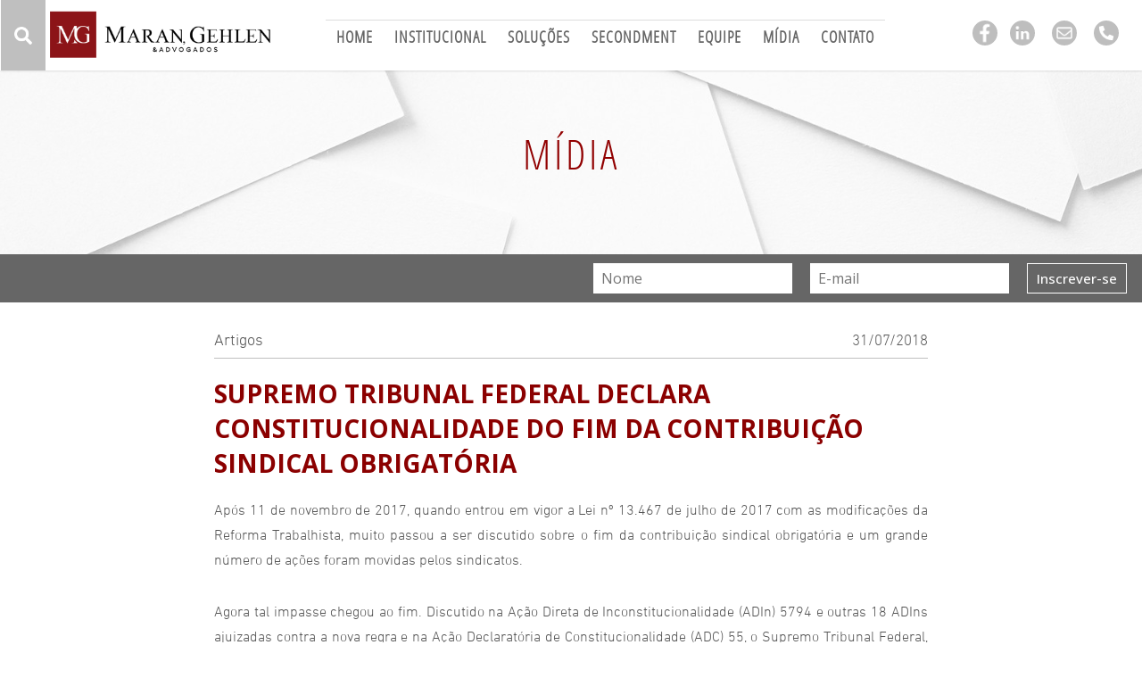

--- FILE ---
content_type: text/html; charset=UTF-8
request_url: https://marangehlen.adv.br/midia/supremo-tribunal-federal-declara-constitucionalidade-do-fim-da-contribuicao-sindical-obrigatoria/
body_size: 15577
content:
<!DOCTYPE html>
<html lang="pt-BR" xmlns:og="http://opengraphprotocol.org/schema/" xmlns:fb="http://www.facebook.com/2008/fbml">
<head>
	<meta charset="UTF-8" />
<meta http-equiv="X-UA-Compatible" content="IE=edge">
	<link rel="pingback" href="https://marangehlen.adv.br/xmlrpc.php" />

	<script type="text/javascript">
		document.documentElement.className = 'js';
	</script>
	
	<meta name='robots' content='index, follow, max-image-preview:large, max-snippet:-1, max-video-preview:-1' />

	<!-- This site is optimized with the Yoast SEO plugin v26.8 - https://yoast.com/product/yoast-seo-wordpress/ -->
	<title>SUPREMO TRIBUNAL FEDERAL DECLARA CONSTITUCIONALIDADE DO FIM DA CONTRIBUIÇÃO SINDICAL OBRIGATÓRIA - Maran, Gehlen &amp; Advogados</title>
	<link rel="canonical" href="https://marangehlen.adv.br/midia/supremo-tribunal-federal-declara-constitucionalidade-do-fim-da-contribuicao-sindical-obrigatoria/" />
	<meta property="og:locale" content="pt_BR" />
	<meta property="og:type" content="article" />
	<meta property="og:title" content="SUPREMO TRIBUNAL FEDERAL DECLARA CONSTITUCIONALIDADE DO FIM DA CONTRIBUIÇÃO SINDICAL OBRIGATÓRIA - Maran, Gehlen &amp; Advogados" />
	<meta property="og:description" content="Ap&oacute;s 11 de novembro de 2017, quando entrou em vigor a Lei n&ordm; 13.467 de julho de 2017 com as modifica&ccedil;&otilde;es da Reforma Trabalhista, muito passou a ser discutido sobre o fim da contribui&ccedil;&atilde;o sindical obrigat&oacute;ria e um grande n&uacute;mero de a&ccedil;&otilde;es foram movidas pelos sindicatos. Agora tal impasse chegou ao fim. Discutido na A&ccedil;&atilde;o [&hellip;]" />
	<meta property="og:url" content="https://marangehlen.adv.br/midia/supremo-tribunal-federal-declara-constitucionalidade-do-fim-da-contribuicao-sindical-obrigatoria/" />
	<meta property="og:site_name" content="Maran, Gehlen &amp; Advogados" />
	<meta property="article:published_time" content="2018-07-31T16:16:00+00:00" />
	<meta property="article:modified_time" content="2020-09-02T18:39:04+00:00" />
	<meta property="og:image" content="https://marangehlen.adv.br/wp-content/uploads/2019/10/share.jpg" />
	<meta property="og:image:width" content="610" />
	<meta property="og:image:height" content="610" />
	<meta property="og:image:type" content="image/jpeg" />
	<meta name="author" content="Larissa Meriely Gonçalves Jorge" />
	<meta name="twitter:card" content="summary_large_image" />
	<meta name="twitter:label1" content="Escrito por" />
	<meta name="twitter:data1" content="Larissa Meriely Gonçalves Jorge" />
	<meta name="twitter:label2" content="Est. tempo de leitura" />
	<meta name="twitter:data2" content="2 minutos" />
	<script type="application/ld+json" class="yoast-schema-graph">{"@context":"https://schema.org","@graph":[{"@type":"Article","@id":"https://marangehlen.adv.br/midia/supremo-tribunal-federal-declara-constitucionalidade-do-fim-da-contribuicao-sindical-obrigatoria/#article","isPartOf":{"@id":"https://marangehlen.adv.br/midia/supremo-tribunal-federal-declara-constitucionalidade-do-fim-da-contribuicao-sindical-obrigatoria/"},"author":{"name":"Larissa Meriely Gonçalves Jorge","@id":"https://marangehlen.adv.br/#/schema/person/c3294f2a38fc33d089fa596f2bda2310"},"headline":"SUPREMO TRIBUNAL FEDERAL DECLARA CONSTITUCIONALIDADE DO FIM DA CONTRIBUIÇÃO SINDICAL OBRIGATÓRIA","datePublished":"2018-07-31T16:16:00+00:00","dateModified":"2020-09-02T18:39:04+00:00","mainEntityOfPage":{"@id":"https://marangehlen.adv.br/midia/supremo-tribunal-federal-declara-constitucionalidade-do-fim-da-contribuicao-sindical-obrigatoria/"},"wordCount":330,"articleSection":["Artigos","Artigos - Trabalhista","Mídia"],"inLanguage":"pt-BR"},{"@type":"WebPage","@id":"https://marangehlen.adv.br/midia/supremo-tribunal-federal-declara-constitucionalidade-do-fim-da-contribuicao-sindical-obrigatoria/","url":"https://marangehlen.adv.br/midia/supremo-tribunal-federal-declara-constitucionalidade-do-fim-da-contribuicao-sindical-obrigatoria/","name":"SUPREMO TRIBUNAL FEDERAL DECLARA CONSTITUCIONALIDADE DO FIM DA CONTRIBUIÇÃO SINDICAL OBRIGATÓRIA - Maran, Gehlen &amp; Advogados","isPartOf":{"@id":"https://marangehlen.adv.br/#website"},"datePublished":"2018-07-31T16:16:00+00:00","dateModified":"2020-09-02T18:39:04+00:00","author":{"@id":"https://marangehlen.adv.br/#/schema/person/c3294f2a38fc33d089fa596f2bda2310"},"breadcrumb":{"@id":"https://marangehlen.adv.br/midia/supremo-tribunal-federal-declara-constitucionalidade-do-fim-da-contribuicao-sindical-obrigatoria/#breadcrumb"},"inLanguage":"pt-BR","potentialAction":[{"@type":"ReadAction","target":["https://marangehlen.adv.br/midia/supremo-tribunal-federal-declara-constitucionalidade-do-fim-da-contribuicao-sindical-obrigatoria/"]}]},{"@type":"BreadcrumbList","@id":"https://marangehlen.adv.br/midia/supremo-tribunal-federal-declara-constitucionalidade-do-fim-da-contribuicao-sindical-obrigatoria/#breadcrumb","itemListElement":[{"@type":"ListItem","position":1,"name":"Início","item":"https://marangehlen.adv.br/"},{"@type":"ListItem","position":2,"name":"Mídia","item":"https://marangehlen.adv.br/midia/"},{"@type":"ListItem","position":3,"name":"Artigos","item":"https://marangehlen.adv.br/midia/artigos/"},{"@type":"ListItem","position":4,"name":"Artigos - Trabalhista","item":"https://marangehlen.adv.br/midia/artigos/artigos-trabalhista/"},{"@type":"ListItem","position":5,"name":"SUPREMO TRIBUNAL FEDERAL DECLARA CONSTITUCIONALIDADE DO FIM DA CONTRIBUIÇÃO SINDICAL OBRIGATÓRIA"}]},{"@type":"WebSite","@id":"https://marangehlen.adv.br/#website","url":"https://marangehlen.adv.br/","name":"Maran, Gehlen & Advogados","description":"MG&amp;A","potentialAction":[{"@type":"SearchAction","target":{"@type":"EntryPoint","urlTemplate":"https://marangehlen.adv.br/?s={search_term_string}"},"query-input":{"@type":"PropertyValueSpecification","valueRequired":true,"valueName":"search_term_string"}}],"inLanguage":"pt-BR"},{"@type":"Person","@id":"https://marangehlen.adv.br/#/schema/person/c3294f2a38fc33d089fa596f2bda2310","name":"Larissa Meriely Gonçalves Jorge","image":{"@type":"ImageObject","inLanguage":"pt-BR","@id":"https://marangehlen.adv.br/#/schema/person/image/","url":"https://marangehlen.adv.br/wp-content/uploads/2020/09/MG.png","contentUrl":"https://marangehlen.adv.br/wp-content/uploads/2020/09/MG.png","caption":"Larissa Meriely Gonçalves Jorge"},"description":"Advogada - OAB/PR 68.752 break Departamento Trabalhista break larissa.jorge@marangehlen.adv.br break"}]}</script>
	<!-- / Yoast SEO plugin. -->


<link rel='dns-prefetch' href='//static.addtoany.com' />
<link rel='dns-prefetch' href='//fonts.googleapis.com' />
<link rel="alternate" type="application/rss+xml" title="Feed para Maran, Gehlen &amp; Advogados &raquo;" href="https://marangehlen.adv.br/feed/" />
<link rel="alternate" type="application/rss+xml" title="Feed de comentários para Maran, Gehlen &amp; Advogados &raquo;" href="https://marangehlen.adv.br/comments/feed/" />
<link rel="alternate" title="oEmbed (JSON)" type="application/json+oembed" href="https://marangehlen.adv.br/wp-json/oembed/1.0/embed?url=https%3A%2F%2Fmarangehlen.adv.br%2Fmidia%2Fsupremo-tribunal-federal-declara-constitucionalidade-do-fim-da-contribuicao-sindical-obrigatoria%2F" />
<link rel="alternate" title="oEmbed (XML)" type="text/xml+oembed" href="https://marangehlen.adv.br/wp-json/oembed/1.0/embed?url=https%3A%2F%2Fmarangehlen.adv.br%2Fmidia%2Fsupremo-tribunal-federal-declara-constitucionalidade-do-fim-da-contribuicao-sindical-obrigatoria%2F&#038;format=xml" />
<meta property="og:title" content="SUPREMO TRIBUNAL FEDERAL DECLARA CONSTITUCIONALIDADE DO FIM DA CONTRIBUIÇÃO SINDICAL OBRIGATÓRIA"/><meta property="og:type" content="article"/><meta property="og:url" content="https://marangehlen.adv.br/midia/supremo-tribunal-federal-declara-constitucionalidade-do-fim-da-contribuicao-sindical-obrigatoria/"/><meta property="og:site_name" content="Maran, Gehlen &amp; Advogados"/><meta property="og:image" content="https://marangehlen.adv.br/wp-content/uploads/2020/05/share_compressed.jpg"/><meta property="twitter:image" content="https://marangehlen.adv.br/wp-content/uploads/2020/05/share_compressed.jpg"/><meta content="Divi Child v.2.0" name="generator"/><style id='wp-block-library-inline-css' type='text/css'>
:root{--wp-block-synced-color:#7a00df;--wp-block-synced-color--rgb:122,0,223;--wp-bound-block-color:var(--wp-block-synced-color);--wp-editor-canvas-background:#ddd;--wp-admin-theme-color:#007cba;--wp-admin-theme-color--rgb:0,124,186;--wp-admin-theme-color-darker-10:#006ba1;--wp-admin-theme-color-darker-10--rgb:0,107,160.5;--wp-admin-theme-color-darker-20:#005a87;--wp-admin-theme-color-darker-20--rgb:0,90,135;--wp-admin-border-width-focus:2px}@media (min-resolution:192dpi){:root{--wp-admin-border-width-focus:1.5px}}.wp-element-button{cursor:pointer}:root .has-very-light-gray-background-color{background-color:#eee}:root .has-very-dark-gray-background-color{background-color:#313131}:root .has-very-light-gray-color{color:#eee}:root .has-very-dark-gray-color{color:#313131}:root .has-vivid-green-cyan-to-vivid-cyan-blue-gradient-background{background:linear-gradient(135deg,#00d084,#0693e3)}:root .has-purple-crush-gradient-background{background:linear-gradient(135deg,#34e2e4,#4721fb 50%,#ab1dfe)}:root .has-hazy-dawn-gradient-background{background:linear-gradient(135deg,#faaca8,#dad0ec)}:root .has-subdued-olive-gradient-background{background:linear-gradient(135deg,#fafae1,#67a671)}:root .has-atomic-cream-gradient-background{background:linear-gradient(135deg,#fdd79a,#004a59)}:root .has-nightshade-gradient-background{background:linear-gradient(135deg,#330968,#31cdcf)}:root .has-midnight-gradient-background{background:linear-gradient(135deg,#020381,#2874fc)}:root{--wp--preset--font-size--normal:16px;--wp--preset--font-size--huge:42px}.has-regular-font-size{font-size:1em}.has-larger-font-size{font-size:2.625em}.has-normal-font-size{font-size:var(--wp--preset--font-size--normal)}.has-huge-font-size{font-size:var(--wp--preset--font-size--huge)}.has-text-align-center{text-align:center}.has-text-align-left{text-align:left}.has-text-align-right{text-align:right}.has-fit-text{white-space:nowrap!important}#end-resizable-editor-section{display:none}.aligncenter{clear:both}.items-justified-left{justify-content:flex-start}.items-justified-center{justify-content:center}.items-justified-right{justify-content:flex-end}.items-justified-space-between{justify-content:space-between}.screen-reader-text{border:0;clip-path:inset(50%);height:1px;margin:-1px;overflow:hidden;padding:0;position:absolute;width:1px;word-wrap:normal!important}.screen-reader-text:focus{background-color:#ddd;clip-path:none;color:#444;display:block;font-size:1em;height:auto;left:5px;line-height:normal;padding:15px 23px 14px;text-decoration:none;top:5px;width:auto;z-index:100000}html :where(.has-border-color){border-style:solid}html :where([style*=border-top-color]){border-top-style:solid}html :where([style*=border-right-color]){border-right-style:solid}html :where([style*=border-bottom-color]){border-bottom-style:solid}html :where([style*=border-left-color]){border-left-style:solid}html :where([style*=border-width]){border-style:solid}html :where([style*=border-top-width]){border-top-style:solid}html :where([style*=border-right-width]){border-right-style:solid}html :where([style*=border-bottom-width]){border-bottom-style:solid}html :where([style*=border-left-width]){border-left-style:solid}html :where(img[class*=wp-image-]){height:auto;max-width:100%}:where(figure){margin:0 0 1em}html :where(.is-position-sticky){--wp-admin--admin-bar--position-offset:var(--wp-admin--admin-bar--height,0px)}@media screen and (max-width:600px){html :where(.is-position-sticky){--wp-admin--admin-bar--position-offset:0px}}

/*# sourceURL=wp-block-library-inline-css */
</style><style id='global-styles-inline-css' type='text/css'>
:root{--wp--preset--aspect-ratio--square: 1;--wp--preset--aspect-ratio--4-3: 4/3;--wp--preset--aspect-ratio--3-4: 3/4;--wp--preset--aspect-ratio--3-2: 3/2;--wp--preset--aspect-ratio--2-3: 2/3;--wp--preset--aspect-ratio--16-9: 16/9;--wp--preset--aspect-ratio--9-16: 9/16;--wp--preset--color--black: #000000;--wp--preset--color--cyan-bluish-gray: #abb8c3;--wp--preset--color--white: #ffffff;--wp--preset--color--pale-pink: #f78da7;--wp--preset--color--vivid-red: #cf2e2e;--wp--preset--color--luminous-vivid-orange: #ff6900;--wp--preset--color--luminous-vivid-amber: #fcb900;--wp--preset--color--light-green-cyan: #7bdcb5;--wp--preset--color--vivid-green-cyan: #00d084;--wp--preset--color--pale-cyan-blue: #8ed1fc;--wp--preset--color--vivid-cyan-blue: #0693e3;--wp--preset--color--vivid-purple: #9b51e0;--wp--preset--gradient--vivid-cyan-blue-to-vivid-purple: linear-gradient(135deg,rgb(6,147,227) 0%,rgb(155,81,224) 100%);--wp--preset--gradient--light-green-cyan-to-vivid-green-cyan: linear-gradient(135deg,rgb(122,220,180) 0%,rgb(0,208,130) 100%);--wp--preset--gradient--luminous-vivid-amber-to-luminous-vivid-orange: linear-gradient(135deg,rgb(252,185,0) 0%,rgb(255,105,0) 100%);--wp--preset--gradient--luminous-vivid-orange-to-vivid-red: linear-gradient(135deg,rgb(255,105,0) 0%,rgb(207,46,46) 100%);--wp--preset--gradient--very-light-gray-to-cyan-bluish-gray: linear-gradient(135deg,rgb(238,238,238) 0%,rgb(169,184,195) 100%);--wp--preset--gradient--cool-to-warm-spectrum: linear-gradient(135deg,rgb(74,234,220) 0%,rgb(151,120,209) 20%,rgb(207,42,186) 40%,rgb(238,44,130) 60%,rgb(251,105,98) 80%,rgb(254,248,76) 100%);--wp--preset--gradient--blush-light-purple: linear-gradient(135deg,rgb(255,206,236) 0%,rgb(152,150,240) 100%);--wp--preset--gradient--blush-bordeaux: linear-gradient(135deg,rgb(254,205,165) 0%,rgb(254,45,45) 50%,rgb(107,0,62) 100%);--wp--preset--gradient--luminous-dusk: linear-gradient(135deg,rgb(255,203,112) 0%,rgb(199,81,192) 50%,rgb(65,88,208) 100%);--wp--preset--gradient--pale-ocean: linear-gradient(135deg,rgb(255,245,203) 0%,rgb(182,227,212) 50%,rgb(51,167,181) 100%);--wp--preset--gradient--electric-grass: linear-gradient(135deg,rgb(202,248,128) 0%,rgb(113,206,126) 100%);--wp--preset--gradient--midnight: linear-gradient(135deg,rgb(2,3,129) 0%,rgb(40,116,252) 100%);--wp--preset--font-size--small: 13px;--wp--preset--font-size--medium: 20px;--wp--preset--font-size--large: 36px;--wp--preset--font-size--x-large: 42px;--wp--preset--spacing--20: 0.44rem;--wp--preset--spacing--30: 0.67rem;--wp--preset--spacing--40: 1rem;--wp--preset--spacing--50: 1.5rem;--wp--preset--spacing--60: 2.25rem;--wp--preset--spacing--70: 3.38rem;--wp--preset--spacing--80: 5.06rem;--wp--preset--shadow--natural: 6px 6px 9px rgba(0, 0, 0, 0.2);--wp--preset--shadow--deep: 12px 12px 50px rgba(0, 0, 0, 0.4);--wp--preset--shadow--sharp: 6px 6px 0px rgba(0, 0, 0, 0.2);--wp--preset--shadow--outlined: 6px 6px 0px -3px rgb(255, 255, 255), 6px 6px rgb(0, 0, 0);--wp--preset--shadow--crisp: 6px 6px 0px rgb(0, 0, 0);}:root { --wp--style--global--content-size: 823px;--wp--style--global--wide-size: 1080px; }:where(body) { margin: 0; }.wp-site-blocks > .alignleft { float: left; margin-right: 2em; }.wp-site-blocks > .alignright { float: right; margin-left: 2em; }.wp-site-blocks > .aligncenter { justify-content: center; margin-left: auto; margin-right: auto; }:where(.is-layout-flex){gap: 0.5em;}:where(.is-layout-grid){gap: 0.5em;}.is-layout-flow > .alignleft{float: left;margin-inline-start: 0;margin-inline-end: 2em;}.is-layout-flow > .alignright{float: right;margin-inline-start: 2em;margin-inline-end: 0;}.is-layout-flow > .aligncenter{margin-left: auto !important;margin-right: auto !important;}.is-layout-constrained > .alignleft{float: left;margin-inline-start: 0;margin-inline-end: 2em;}.is-layout-constrained > .alignright{float: right;margin-inline-start: 2em;margin-inline-end: 0;}.is-layout-constrained > .aligncenter{margin-left: auto !important;margin-right: auto !important;}.is-layout-constrained > :where(:not(.alignleft):not(.alignright):not(.alignfull)){max-width: var(--wp--style--global--content-size);margin-left: auto !important;margin-right: auto !important;}.is-layout-constrained > .alignwide{max-width: var(--wp--style--global--wide-size);}body .is-layout-flex{display: flex;}.is-layout-flex{flex-wrap: wrap;align-items: center;}.is-layout-flex > :is(*, div){margin: 0;}body .is-layout-grid{display: grid;}.is-layout-grid > :is(*, div){margin: 0;}body{padding-top: 0px;padding-right: 0px;padding-bottom: 0px;padding-left: 0px;}:root :where(.wp-element-button, .wp-block-button__link){background-color: #32373c;border-width: 0;color: #fff;font-family: inherit;font-size: inherit;font-style: inherit;font-weight: inherit;letter-spacing: inherit;line-height: inherit;padding-top: calc(0.667em + 2px);padding-right: calc(1.333em + 2px);padding-bottom: calc(0.667em + 2px);padding-left: calc(1.333em + 2px);text-decoration: none;text-transform: inherit;}.has-black-color{color: var(--wp--preset--color--black) !important;}.has-cyan-bluish-gray-color{color: var(--wp--preset--color--cyan-bluish-gray) !important;}.has-white-color{color: var(--wp--preset--color--white) !important;}.has-pale-pink-color{color: var(--wp--preset--color--pale-pink) !important;}.has-vivid-red-color{color: var(--wp--preset--color--vivid-red) !important;}.has-luminous-vivid-orange-color{color: var(--wp--preset--color--luminous-vivid-orange) !important;}.has-luminous-vivid-amber-color{color: var(--wp--preset--color--luminous-vivid-amber) !important;}.has-light-green-cyan-color{color: var(--wp--preset--color--light-green-cyan) !important;}.has-vivid-green-cyan-color{color: var(--wp--preset--color--vivid-green-cyan) !important;}.has-pale-cyan-blue-color{color: var(--wp--preset--color--pale-cyan-blue) !important;}.has-vivid-cyan-blue-color{color: var(--wp--preset--color--vivid-cyan-blue) !important;}.has-vivid-purple-color{color: var(--wp--preset--color--vivid-purple) !important;}.has-black-background-color{background-color: var(--wp--preset--color--black) !important;}.has-cyan-bluish-gray-background-color{background-color: var(--wp--preset--color--cyan-bluish-gray) !important;}.has-white-background-color{background-color: var(--wp--preset--color--white) !important;}.has-pale-pink-background-color{background-color: var(--wp--preset--color--pale-pink) !important;}.has-vivid-red-background-color{background-color: var(--wp--preset--color--vivid-red) !important;}.has-luminous-vivid-orange-background-color{background-color: var(--wp--preset--color--luminous-vivid-orange) !important;}.has-luminous-vivid-amber-background-color{background-color: var(--wp--preset--color--luminous-vivid-amber) !important;}.has-light-green-cyan-background-color{background-color: var(--wp--preset--color--light-green-cyan) !important;}.has-vivid-green-cyan-background-color{background-color: var(--wp--preset--color--vivid-green-cyan) !important;}.has-pale-cyan-blue-background-color{background-color: var(--wp--preset--color--pale-cyan-blue) !important;}.has-vivid-cyan-blue-background-color{background-color: var(--wp--preset--color--vivid-cyan-blue) !important;}.has-vivid-purple-background-color{background-color: var(--wp--preset--color--vivid-purple) !important;}.has-black-border-color{border-color: var(--wp--preset--color--black) !important;}.has-cyan-bluish-gray-border-color{border-color: var(--wp--preset--color--cyan-bluish-gray) !important;}.has-white-border-color{border-color: var(--wp--preset--color--white) !important;}.has-pale-pink-border-color{border-color: var(--wp--preset--color--pale-pink) !important;}.has-vivid-red-border-color{border-color: var(--wp--preset--color--vivid-red) !important;}.has-luminous-vivid-orange-border-color{border-color: var(--wp--preset--color--luminous-vivid-orange) !important;}.has-luminous-vivid-amber-border-color{border-color: var(--wp--preset--color--luminous-vivid-amber) !important;}.has-light-green-cyan-border-color{border-color: var(--wp--preset--color--light-green-cyan) !important;}.has-vivid-green-cyan-border-color{border-color: var(--wp--preset--color--vivid-green-cyan) !important;}.has-pale-cyan-blue-border-color{border-color: var(--wp--preset--color--pale-cyan-blue) !important;}.has-vivid-cyan-blue-border-color{border-color: var(--wp--preset--color--vivid-cyan-blue) !important;}.has-vivid-purple-border-color{border-color: var(--wp--preset--color--vivid-purple) !important;}.has-vivid-cyan-blue-to-vivid-purple-gradient-background{background: var(--wp--preset--gradient--vivid-cyan-blue-to-vivid-purple) !important;}.has-light-green-cyan-to-vivid-green-cyan-gradient-background{background: var(--wp--preset--gradient--light-green-cyan-to-vivid-green-cyan) !important;}.has-luminous-vivid-amber-to-luminous-vivid-orange-gradient-background{background: var(--wp--preset--gradient--luminous-vivid-amber-to-luminous-vivid-orange) !important;}.has-luminous-vivid-orange-to-vivid-red-gradient-background{background: var(--wp--preset--gradient--luminous-vivid-orange-to-vivid-red) !important;}.has-very-light-gray-to-cyan-bluish-gray-gradient-background{background: var(--wp--preset--gradient--very-light-gray-to-cyan-bluish-gray) !important;}.has-cool-to-warm-spectrum-gradient-background{background: var(--wp--preset--gradient--cool-to-warm-spectrum) !important;}.has-blush-light-purple-gradient-background{background: var(--wp--preset--gradient--blush-light-purple) !important;}.has-blush-bordeaux-gradient-background{background: var(--wp--preset--gradient--blush-bordeaux) !important;}.has-luminous-dusk-gradient-background{background: var(--wp--preset--gradient--luminous-dusk) !important;}.has-pale-ocean-gradient-background{background: var(--wp--preset--gradient--pale-ocean) !important;}.has-electric-grass-gradient-background{background: var(--wp--preset--gradient--electric-grass) !important;}.has-midnight-gradient-background{background: var(--wp--preset--gradient--midnight) !important;}.has-small-font-size{font-size: var(--wp--preset--font-size--small) !important;}.has-medium-font-size{font-size: var(--wp--preset--font-size--medium) !important;}.has-large-font-size{font-size: var(--wp--preset--font-size--large) !important;}.has-x-large-font-size{font-size: var(--wp--preset--font-size--x-large) !important;}
/*# sourceURL=global-styles-inline-css */
</style>

<link rel='stylesheet' id='contact-form-7-css' href='https://marangehlen.adv.br/wp-content/plugins/contact-form-7/includes/css/styles.css?ver=6.1.4' type='text/css' media='all' />
<link rel='stylesheet' id='et-divi-open-sans-css' href='https://fonts.googleapis.com/css?family=Open+Sans:300italic,400italic,600italic,700italic,800italic,400,300,600,700,800&#038;subset=latin,latin-ext&#038;display=swap' type='text/css' media='all' />
<link rel='stylesheet' id='wp-pagenavi-css' href='https://marangehlen.adv.br/wp-content/plugins/wp-pagenavi/pagenavi-css.css?ver=2.70' type='text/css' media='all' />
<link rel='stylesheet' id='addtoany-css' href='https://marangehlen.adv.br/wp-content/plugins/add-to-any/addtoany.min.css?ver=1.16' type='text/css' media='all' />
<link rel='stylesheet' id='divi-style-parent-css' href='https://marangehlen.adv.br/wp-content/themes/Divi/style-static.min.css?ver=4.27.5' type='text/css' media='all' />
<link rel='stylesheet' id='slick-style-css' href='https://marangehlen.adv.br/wp-content/themes/Divi-child/lib/slick/slick.min.css?ver=6.9' type='text/css' media='all' />
<link rel='stylesheet' id='custom-select-css-css' href='https://marangehlen.adv.br/wp-content/themes/Divi-child/lib/custom-select/jquery.selectBox.css?ver=6.9' type='text/css' media='all' />
<link rel='stylesheet' id='divi-style-css' href='https://marangehlen.adv.br/wp-content/themes/Divi-child/style.css?ver=4.27.5' type='text/css' media='all' />
<script type="text/javascript" id="addtoany-core-js-before">
/* <![CDATA[ */
window.a2a_config=window.a2a_config||{};a2a_config.callbacks=[];a2a_config.overlays=[];a2a_config.templates={};a2a_localize = {
	Share: "Share",
	Save: "Save",
	Subscribe: "Subscribe",
	Email: "Email",
	Bookmark: "Bookmark",
	ShowAll: "Show all",
	ShowLess: "Show less",
	FindServices: "Find service(s)",
	FindAnyServiceToAddTo: "Instantly find any service to add to",
	PoweredBy: "Powered by",
	ShareViaEmail: "Share via email",
	SubscribeViaEmail: "Subscribe via email",
	BookmarkInYourBrowser: "Bookmark in your browser",
	BookmarkInstructions: "Press Ctrl+D or \u2318+D to bookmark this page",
	AddToYourFavorites: "Add to your favorites",
	SendFromWebOrProgram: "Send from any email address or email program",
	EmailProgram: "Email program",
	More: "More&#8230;",
	ThanksForSharing: "Thanks for sharing!",
	ThanksForFollowing: "Thanks for following!"
};

a2a_config.icon_color="#bfbfbf";

//# sourceURL=addtoany-core-js-before
/* ]]> */
</script>
<script type="text/javascript" defer src="https://static.addtoany.com/menu/page.js" id="addtoany-core-js"></script>
<script type="text/javascript" src="https://marangehlen.adv.br/wp-includes/js/jquery/jquery.min.js?ver=3.7.1" id="jquery-core-js"></script>
<script type="text/javascript" src="https://marangehlen.adv.br/wp-includes/js/jquery/jquery-migrate.min.js?ver=3.4.1" id="jquery-migrate-js"></script>
<script type="text/javascript" defer src="https://marangehlen.adv.br/wp-content/plugins/add-to-any/addtoany.min.js?ver=1.1" id="addtoany-jquery-js"></script>
<script type="text/javascript" src="https://marangehlen.adv.br/wp-content/themes/Divi-child/lib/slick/slick.min.js?ver=6.9" id="slick-script-js"></script>
<script type="text/javascript" src="https://marangehlen.adv.br/wp-content/themes/Divi-child/lib/custom-select/jquery.selectBox.js?ver=6.9" id="custom-select-js-js"></script>
<script type="text/javascript" src="https://marangehlen.adv.br/wp-content/themes/Divi-child/lib/mask/jquery.mask.min.js?ver=6.9" id="jquerymask-script-js"></script>
<script type="text/javascript" src="https://marangehlen.adv.br/wp-content/themes/Divi-child/js/custom.js?ver=6.9" id="custom-script-js"></script>
<link rel="https://api.w.org/" href="https://marangehlen.adv.br/wp-json/" /><link rel="alternate" title="JSON" type="application/json" href="https://marangehlen.adv.br/wp-json/wp/v2/posts/6122" /><link rel="EditURI" type="application/rsd+xml" title="RSD" href="https://marangehlen.adv.br/xmlrpc.php?rsd" />
<meta name="generator" content="WordPress 6.9" />
<link rel='shortlink' href='https://marangehlen.adv.br/?p=6122' />
<meta name="viewport" content="width=device-width, initial-scale=1.0, maximum-scale=1.0, user-scalable=0" /><style type="text/css">
header .et_mobile_menu .menu-item-has-children > a { background-color: transparent; position: relative; }
header .et_mobile_menu .menu-item-has-children > a:after { font-family: 'ETmodules'; text-align: center; speak: none; font-weight: normal; font-variant: normal; text-transform: none; -webkit-font-smoothing: antialiased; position: absolute; }
header .et_mobile_menu .menu-item-has-children > a:after { font-size: 16px; content: '\4c'; top: 13px; right: 10px; }
header .et_mobile_menu .menu-item-has-children.visible > a:after { content: '\4d'; }
header .et_mobile_menu ul.sub-menu { display: none !important; visibility: hidden !important;  transition: all 1.5s ease-in-out;}
header .et_mobile_menu .visible > ul.sub-menu { display: block !important; visibility: visible !important; }
</style>

<script type="text/javascript">
(function($) {
    
    function setup_collapsible_submenus() {
        var $menu = $('header .et_mobile_menu'),
            top_level_link = 'header .et_mobile_menu .menu-item-has-children > a';
            
        $menu.find('a').each(function() {
            $(this).off('click');
            
            if ( $(this).is(top_level_link) ) {
                $(this).attr('href', '#');
            }
            
            if ( ! $(this).siblings('.sub-menu').length ) {
                $(this).on('click', function(event) {
                    $(this).parents('.mobile_nav').trigger('click');
                });
            } else {
                $(this).on('click', function(event) {
                    event.preventDefault();
                    $(this).parent().toggleClass('visible');
                });
            }
        });
    }
    
    $(window).load(function() {
        setTimeout(function() {
            setup_collapsible_submenus();
        }, 700);
    });
})(jQuery);
</script>
<meta name="google-site-verification" content="ZYJYSexVU4bKlQb5jiqVxNPMgqn3Jmai_ThrqgyGbW8">
<script>
	
	jQuery(document).ready(function(){
			
		 jQuery(".et_pb_module.et_pb_posts .wp-pagenavi a, .et_pb_blog_grid .wp-pagenavi a").click(function() {
            window.location.href = jQuery(this).attr('href');

            return false;
        });
		
		//Banner altura da tela do celular
		jQuery('#banner-mobile .et_pb_slide').attr('style', 'height: ' + (jQuery(window).height() - jQuery('.et-l.et-l--header').height()) + 'px !important');
		
		// Fixa o menu no mobile quando da scroll
		jQuery(window).scroll(function(){

			let s = jQuery(window).scrollTop();

			let fixaEm = jQuery('.et_pb_section_0_tb_header').outerHeight();

			jQuery('.et-l.et-l--header').css('min-height', jQuery('.et-l.et-l--header').height())

			if(s > fixaEm){
				jQuery('.et_pb_section_1_tb_header').addClass('header-fixo');
			}else{
			   jQuery('.et_pb_section_1_tb_header').removeClass('header-fixo');
			}
		});
		
		
		// Barra de pesquisa do site 
		setTimeout(function(){
			jQuery('.menu-item-has-children').click(function(){
				jQuery(this).find('.sub-menu').addClass('aberto')
			});
		}, 1000);
		
		
		let si = jQuery('.et_pb_menu__search-input');
		let p = jQuery('#pesquisar');
		let ha = jQuery('.altura-pesquisa');
		

		si.addClass('fonte-din');

		function pesquisaAltura(){
			p.outerHeight(ha.outerHeight());
		}

		jQuery(window).resize(function(){
			pesquisaAltura();
		});

		p.click(function(){
			jQuery('.et_pb_menu__search-button').trigger('click');
		});
		
		
		// Equaliza a altura dos artigos no slider da na home
 	setTimeout(function(){
	var e = '#slide-artigos .slick-slide'; var highestBox = 0; jQuery(e).each(function(){if(jQuery(this).outerHeight() > highestBox) {highestBox = jQuery(this).outerHeight(); } }); jQuery(e).outerHeight(highestBox);
}, 1000);
	
		if(
			jQuery('body.parent-pageid-1333').length > 0 ||
			jQuery('body.parent-pageid-1641').length > 0 ||
			jQuery('body.parent-pageid-1634').length > 0 ||
			jQuery('body.parent-pageid-1638').length > 0 
		){
			if(jQuery(document).width() < 981){
				jQuery('.post-meta').each(function(i,e){
					let a = jQuery(e)
					let t = a.html();
					   t = t.replace('|','');
					jQuery(this).html(t);
					console.log(t);
				});
			}
		}
	});
	
	jQuery(document).ready(function(){
			
		
		
		if(jQuery(document).width() < 980){
		
// 		jQuery('.et_pb_section.et_pb_section_0_tb_header').css('display','none');
		
		setTimeout(function(){
			let socialTop = jQuery('.et_pb_column_1_tb_header .redes-sociais');
			jQuery('#mobile_menu1').append('<div class="redes-sociais">' + socialTop.html() + '</div>');
		}, 500);


		let alturaMenuMobile = jQuery('.et_pb_row_1_tb_header');
		jQuery('.et_pb_menu__search-container').css('height', alturaMenuMobile.height());
		}
	});
	
	
	
</script>

<style>
	
	body.single-post h1{
		margin-bottom: 20px;
	}
	
	@media(max-width: 980px){
		#mobile_menu1 .redes-sociais{
			margin-top: 20px;
			margin-bottom: -10px;
		}
	}
	body.page-id-7775 #main-content .submit-button.button{border: none; font-size: 18px !important; margin-bottom: 40px;}
	body.page-id-7775 #main-content #left-area{
		padding: 0;
		width: 600px;
		margin: auto;
		float: none;
	}
	 body.page-id-7775 #main-content > .container:before{display: none !important;}
	body.page-id-7775 #sidebar{
		display: none !important;
	}
	
	#sgpb-popup-dialog-main-div{
		border: none !important;
	}
	
	.sgpb-popup-dialog-main-div-theme-wrapper-3{
		left: unset !important;
		top: unset !important;
		right: 0 !important;
		bottom: 0 !important;	
		
	}
	
	.sgpb-popup-dialog-main-div-theme-wrapper-3 .sgpb-popup-dialog-main-div{
		border: none !important;
	}
	
	.sgpb-theme-3-overlay{display: none !important;}
	
	img.sgpb-popup-close-button-3{
		top: 12px !important;
    	right: 13px !important;
		width: 16px !important;
		height: 16px !important;
	}

</style>
<meta name="google-site-verification" content="l2MKyLOsCnYOSnZs_slsx-LiLDAaSm7EDXxCC8SNwH8">

<!-- Google tag (gtag.js) -->
<script async src="https://www.googletagmanager.com/gtag/js?id=G-NL7D4YNNEP"></script>
<script>
  window.dataLayer = window.dataLayer || [];
  function gtag(){dataLayer.push(arguments);}
  gtag('js', new Date());

  gtag('config', 'G-NL7D4YNNEP');
</script><link rel="icon" href="https://marangehlen.adv.br/wp-content/uploads/2025/08/cropped-15-32x32.png" sizes="32x32" />
<link rel="icon" href="https://marangehlen.adv.br/wp-content/uploads/2025/08/cropped-15-192x192.png" sizes="192x192" />
<link rel="apple-touch-icon" href="https://marangehlen.adv.br/wp-content/uploads/2025/08/cropped-15-180x180.png" />
<meta name="msapplication-TileImage" content="https://marangehlen.adv.br/wp-content/uploads/2025/08/cropped-15-270x270.png" />
<link rel="stylesheet" id="et-divi-customizer-global-cached-inline-styles" href="https://marangehlen.adv.br/wp-content/et-cache/global/et-divi-customizer-global.min.css?ver=1768588641" /><link rel="stylesheet" id="et-core-unified-tb-37-tb-252-tb-46-6122-cached-inline-styles" href="https://marangehlen.adv.br/wp-content/et-cache/6122/et-core-unified-tb-37-tb-252-tb-46-6122.min.css?ver=1768815213" /><link rel='stylesheet' id='et-builder-googlefonts-css' href='https://fonts.googleapis.com/css?family=Open+Sans:300,regular,500,600,700,800,300italic,italic,500italic,600italic,700italic,800italic&#038;subset=latin,latin-ext&#038;display=swap' type='text/css' media='all' />
</head>
<body class="wp-singular post-template-default single single-post postid-6122 single-format-standard wp-theme-Divi wp-child-theme-Divi-child et-tb-has-template et-tb-has-header et-tb-has-body et-tb-has-footer et_pb_button_helper_class et_cover_background et_pb_gutter et_pb_gutters2 et_divi_theme et-db">
	<div id="page-container">
<div id="et-boc" class="et-boc">
			
		<header class="et-l et-l--header">
			<div class="et_builder_inner_content et_pb_gutters1">
		<div id="top" class="et_pb_section et_pb_section_0_tb_header et_section_regular" >
				
				
				
				
				
				
				<div class="et_pb_row et_pb_row_0_tb_header">
				<div class="et_pb_column et_pb_column_1_2 et_pb_column_0_tb_header  et_pb_css_mix_blend_mode_passthrough et_pb_column_empty">
				
				
				
				
				
			</div><div class="et_pb_column et_pb_column_1_2 et_pb_column_1_tb_header  et_pb_css_mix_blend_mode_passthrough et-last-child">
				
				
				
				
				<div class="et_pb_module et_pb_code et_pb_code_1_tb_header  et_pb_text_align_right et_pb_text_align_center-phone">
				
				
				
				
				<div class="et_pb_code_inner"><div class="redes-sociais"><a target="_blank" href="https://www.facebook.com/marangehlen/"><span class="icon"><img decoding="async" src="https://marangehlen.adv.br/wp-content/uploads/2020/05/facebook-000-2.png"/></span></a><a target="_blank" href="https://www.linkedin.com/company/maran-gehlen/"><span class="icon"><img decoding="async" src="https://marangehlen.adv.br/wp-content/uploads/2020/05/linkedin-000-2.png"/></span></a><a data-user="mailto:contato" data-host="marangehlen.adv.br"
					onmouseover="this.href=''+this.getAttribute('data-user')+'@'+this.getAttribute('data-host')">
					<span class="icon"><img decoding="async" src="https://marangehlen.adv.br/wp-content/uploads/2020/05/icone-email-000-2.png"/></span>
				</a>
				<style>
					span.at:before {
						content: "@";
					}
				</style><a target="_blank" href="tel:04133506011"><span class="icon"><img decoding="async" src="https://marangehlen.adv.br/wp-content/uploads/2020/05/fone-icon-000-2.png"/></span></a></div></div>
			</div>
			</div>
				
				
				
				
			</div>
				
				
			</div><div class="et_pb_section et_pb_section_1_tb_header altura-pesquisa et_pb_with_background et_section_regular et_pb_section--with-menu" >
				
				
				
				
				
				
				<div class="et_pb_row et_pb_row_1_tb_header et_pb_equal_columns et_pb_row--with-menu">
				<div class="et_pb_column et_pb_column_1_5 et_pb_column_2_tb_header  et_pb_css_mix_blend_mode_passthrough" id="cabecalho-item-1">
				
				
				
				
				<div id="pesquisar" class="et_pb_module et_pb_image et_pb_image_0_tb_header">
				
				
				
				
				<span class="et_pb_image_wrap "><img decoding="async" width="64" height="64" src="https://marangehlen.adv.br/wp-content/uploads/2020/05/search-icon.png" alt="" title="search-icon" class="wp-image-2343" /></span>
			</div><div class="et_pb_module et_pb_image et_pb_image_1_tb_header">
				
				
				
				
				<a href="/"><span class="et_pb_image_wrap "><img decoding="async" width="370" height="83" src="https://marangehlen.adv.br/wp-content/uploads/2025/05/Logo-site2.png" alt="" title="Maran Gehlen Advogados" class="wp-image-12283" /></span></a>
			</div>
			</div><div class="et_pb_column et_pb_column_3_5 et_pb_column_3_tb_header  et_pb_css_mix_blend_mode_passthrough et_pb_column--with-menu" id="cabecalho-item-2">
				
				
				
				
				<div class="et_pb_module et_pb_menu et_pb_menu_0_tb_header menu-topo et_pb_bg_layout_light  et_pb_text_align_center et_dropdown_animation_fade et_pb_menu--without-logo et_pb_menu--style-left_aligned">
					
					
					
					
					<div class="et_pb_menu_inner_container clearfix">
						
						<div class="et_pb_menu__wrap">
							<div class="et_pb_menu__menu">
								<nav class="et-menu-nav"><ul id="menu-principal" class="et-menu nav"><li class="et_pb_menu_page_id-home menu-item menu-item-type-post_type menu-item-object-page menu-item-home menu-item-29"><a href="https://marangehlen.adv.br/">Home</a></li>
<li class="et_pb_menu_page_id-132 menu-item menu-item-type-post_type menu-item-object-page menu-item-140"><a href="https://marangehlen.adv.br/institucional/">Institucional</a></li>
<li class="et_pb_menu_page_id-1330 menu-item menu-item-type-post_type menu-item-object-page menu-item-1337"><a href="https://marangehlen.adv.br/solucoes/">Soluções</a></li>
<li class="et_pb_menu_page_id-5855 menu-item menu-item-type-post_type menu-item-object-page menu-item-5891"><a href="https://marangehlen.adv.br/secondment/">Secondment</a></li>
<li class="et_pb_menu_page_id-1221 menu-item menu-item-type-post_type menu-item-object-page menu-item-1226"><a href="https://marangehlen.adv.br/equipe/">Equipe</a></li>
<li class="et_pb_menu_page_id-2156 menu-item menu-item-type-custom menu-item-object-custom menu-item-has-children menu-item-2156"><a href="/midia">Mídia</a>
<ul class="sub-menu">
	<li class="et_pb_menu_page_id-1638 menu-item menu-item-type-post_type menu-item-object-page menu-item-1646"><a href="https://marangehlen.adv.br/midia/artigos/">Artigos</a></li>
	<li class="et_pb_menu_page_id-1641 menu-item menu-item-type-post_type menu-item-object-page menu-item-1645"><a href="https://marangehlen.adv.br/midia/noticias/">Notícias</a></li>
	<li class="et_pb_menu_page_id-11531 menu-item menu-item-type-custom menu-item-object-custom menu-item-11531"><a href="/midia/reforma-tributaria">Reforma Tributária</a></li>
</ul>
</li>
<li class="et_pb_menu_page_id-378 menu-item menu-item-type-post_type menu-item-object-page menu-item-386"><a href="https://marangehlen.adv.br/contato/">Contato</a></li>
</ul></nav>
							</div>
							
							<button type="button" class="et_pb_menu__icon et_pb_menu__search-button"></button>
							<div class="et_mobile_nav_menu">
				<div class="mobile_nav closed">
					<span class="mobile_menu_bar"></span>
				</div>
			</div>
						</div>
						<div class="et_pb_menu__search-container et_pb_menu__search-container--disabled">
				<div class="et_pb_menu__search">
					<form role="search" method="get" class="et_pb_menu__search-form" action="https://marangehlen.adv.br/">
						<input type="search" class="et_pb_menu__search-input" placeholder="Pesquisar…" name="s" title="Pesquisar por:" />
					</form>
					<button type="button" class="et_pb_menu__icon et_pb_menu__close-search-button"></button>
				</div>
			</div>
					</div>
				</div>
			</div><div class="et_pb_column et_pb_column_1_5 et_pb_column_4_tb_header esconder-no-mobile  et_pb_css_mix_blend_mode_passthrough et-last-child" id="cabecalho-item-3">
				
				
				
				
				<div class="et_pb_module et_pb_code et_pb_code_2_tb_header rede-social-topo  et_pb_text_align_right et_pb_text_align_center-tablet">
				
				
				
				
				<div class="et_pb_code_inner"><div class="redes-sociais"><a target="_blank" href="https://www.facebook.com/marangehlen/"><span class="icon"><img decoding="async" src="https://marangehlen.adv.br/wp-content/uploads/2020/05/facebook-000-2.png"/></span></a><a target="_blank" href="https://www.linkedin.com/company/maran-gehlen/"><span class="icon"><img decoding="async" src="https://marangehlen.adv.br/wp-content/uploads/2020/05/linkedin-000-2.png"/></span></a><a data-user="mailto:contato" data-host="marangehlen.adv.br"
					onmouseover="this.href=''+this.getAttribute('data-user')+'@'+this.getAttribute('data-host')">
					<span class="icon"><img decoding="async" src="https://marangehlen.adv.br/wp-content/uploads/2020/05/icone-email-000-2.png"/></span>
				</a>
				<style>
					span.at:before {
						content: "@";
					}
				</style><a target="_blank" href="tel:04133506011"><span class="icon"><img decoding="async" src="https://marangehlen.adv.br/wp-content/uploads/2020/05/fone-icon-000-2.png"/></span></a></div></div>
			</div><div class="et_pb_module et_pb_code et_pb_code_3_tb_header">
				
				
				
				
				<div class="et_pb_code_inner"><button id="popp" class="sg-popup-id-2582" style="display: none;"></button></div>
			</div>
			</div>
				
				
				
				
			</div>
				
				
			</div>		</div>
	</header>
	<div id="et-main-area">
	
    <div id="main-content">
    <div class="et-l et-l--body">
			<div class="et_builder_inner_content et_pb_gutters1">
		<div class="et_pb_section et_pb_section_0_tb_body et_pb_with_background et_section_regular" >
				
				
				
				
				
				
				<div class="et_pb_row et_pb_row_0_tb_body">
				<div class="et_pb_column et_pb_column_4_4 et_pb_column_0_tb_body  et_pb_css_mix_blend_mode_passthrough et-last-child">
				
				
				
				
				<div class="et_pb_module et_pb_text et_pb_text_0_tb_body fonte-cabecalho  et_pb_text_align_center et_pb_bg_layout_light">
				
				
				
				
				<div class="et_pb_text_inner"><h1>Mídia</h1></div>
			</div>
			</div>
				
				
				
				
			</div>
				
				
			</div><div class="et_pb_section et_pb_section_2_tb_body et_pb_with_background et_section_regular" >
				
				
				
				
				
				
				<div id="form-maran" class="et_pb_row et_pb_row_1_tb_body et_pb_gutters1">
				<div class="et_pb_column et_pb_column_1_2 et_pb_column_1_tb_body  et_pb_css_mix_blend_mode_passthrough et_pb_column_empty">
				
				
				
				
				
			</div><div class="et_pb_column et_pb_column_1_2 et_pb_column_2_tb_body  et_pb_css_mix_blend_mode_passthrough et-last-child">
				
				
				
				
				<div id="formulario-abaixo-do-banner" class="et_pb_module et_pb_signup_0_tb_body et_pb_newsletter_layout_left_right et_pb_newsletter et_pb_subscribe clearfix  et_pb_text_align_left et_pb_bg_layout_dark et_pb_newsletter_description_no_title et_pb_newsletter_description_no_content">
				
				
				
				
				<div class="et_pb_newsletter_description et_multi_view_hidden"></div>
				
				<div class="et_pb_newsletter_form">
					<form method="post">
						<div class="et_pb_newsletter_result et_pb_newsletter_error"></div>
						<div class="et_pb_newsletter_result et_pb_newsletter_success">
							<h2>Cadastro realizado com sucesso!</h2>
						</div>
						<div class="et_pb_newsletter_fields">
							
					<p class="et_pb_newsletter_field et_pb_contact_field_last et_pb_contact_field_last_tablet et_pb_contact_field_last_phone">
						<label class="et_pb_contact_form_label" for="et_pb_signup_firstname" style="display: none;">Nome</label>
						<input id="et_pb_signup_firstname" class="input" type="text" placeholder="Nome" name="et_pb_signup_firstname">
					</p>
							
							
					<p class="et_pb_newsletter_field et_pb_contact_field_last et_pb_contact_field_last_tablet et_pb_contact_field_last_phone">
						<label class="et_pb_contact_form_label" for="et_pb_signup_email" style="display: none;">E-mail</label>
						<input id="et_pb_signup_email" class="input" type="text" placeholder="E-mail" name="et_pb_signup_email">
					</p>
							
							
					<p class="et_pb_newsletter_button_wrap">
						<a class="et_pb_newsletter_button et_pb_button" href="#" data-icon="">
							<span class="et_subscribe_loader"></span>
							<span class="et_pb_newsletter_button_text">Inscrever-se</span>
						</a>
					</p>
							
						</div>
						
						<input type="hidden" value="mailster" name="et_pb_signup_provider" />
						<input type="hidden" value="2" name="et_pb_signup_list_id" />
						<input type="hidden" value="Mailster Lista" name="et_pb_signup_account_name" />
						<input type="hidden" value="true" name="et_pb_signup_ip_address" /><input type="hidden" value="bbeb09f10e7e178464434b48f8c86723" name="et_pb_signup_checksum" />
					</form>
				</div>
			</div>
			</div>
				
				
				
				
			</div>
				
				
			</div><div class="et_pb_section et_pb_section_3_tb_body et_section_regular" >
				
				
				
				
				
				
				<div class="et_pb_with_border et_pb_row et_pb_row_2_tb_body">
				<div class="et_pb_column et_pb_column_1_2 et_pb_column_3_tb_body  et_pb_css_mix_blend_mode_passthrough">
				
				
				
				
				<div class="et_pb_module et_pb_code et_pb_code_0_tb_body fonte-din">
				
				
				
				
				<div class="et_pb_code_inner">Artigos</div>
			</div>
			</div><div class="et_pb_column et_pb_column_1_2 et_pb_column_4_tb_body  et_pb_css_mix_blend_mode_passthrough et-last-child">
				
				
				
				
				<div class="et_pb_module et_pb_text et_pb_text_1_tb_body fonte-din  et_pb_text_align_right et_pb_bg_layout_light">
				
				
				
				
				<div class="et_pb_text_inner">31/07/2018</div>
			</div>
			</div>
				
				
				
				
			</div>
				
				
			</div><div class="et_pb_section et_pb_section_4_tb_body et_section_regular" >
				
				
				
				
				
				
				<div class="et_pb_row et_pb_row_3_tb_body">
				<div class="et_pb_column et_pb_column_4_4 et_pb_column_5_tb_body  et_pb_css_mix_blend_mode_passthrough et-last-child">
				
				
				
				
				<div class="et_pb_module et_pb_text et_pb_text_2_tb_body  et_pb_text_align_justified et_pb_bg_layout_light">
				
				
				
				
				<div class="et_pb_text_inner"><h1>SUPREMO TRIBUNAL FEDERAL DECLARA CONSTITUCIONALIDADE DO FIM DA CONTRIBUIÇÃO SINDICAL OBRIGATÓRIA</h1></div>
			</div>
			</div>
				
				
				
				
			</div><div class="et_pb_row et_pb_row_4_tb_body">
				<div class="et_pb_column et_pb_column_4_4 et_pb_column_6_tb_body  et_pb_css_mix_blend_mode_passthrough et-last-child">
				
				
				
				
				<div class="et_pb_module et_pb_post_content et_pb_post_content_0_tb_body fonte-din">
				
				
				
				
				<p>Ap&oacute;s 11 de novembro de 2017, quando entrou em vigor a Lei n&ordm; 13.467 de julho de 2017 com as modifica&ccedil;&otilde;es da Reforma Trabalhista, muito passou a ser discutido sobre o fim da contribui&ccedil;&atilde;o sindical obrigat&oacute;ria e um grande n&uacute;mero de a&ccedil;&otilde;es foram movidas pelos sindicatos.</p>
<p>Agora tal impasse chegou ao fim. Discutido na A&ccedil;&atilde;o Direta de Inconstitucionalidade (ADIn) 5794 e outras 18 ADIns ajuizadas contra a nova regra e na A&ccedil;&atilde;o Declarat&oacute;ria de Constitucionalidade (ADC) 55, o Supremo Tribunal Federal, por 6 votos a 3, endossou a Lei e declarou a constitucionalidade do fim da contribui&ccedil;&atilde;o sindical obrigat&oacute;ria.</p>
<p>&Eacute; ineg&aacute;vel que houve uma queda expressiva na arrecada&ccedil;&atilde;o do sistema sindical e reflexos na atua&ccedil;&atilde;o destas entidades, entretanto, n&atilde;o h&aacute; nada de inconstitucional no fim da obrigatoriedade de recolhimento da contribui&ccedil;&atilde;o sindical nos termos previstos em lei.</p>
<p>Portanto, salvo alguma nova altera&ccedil;&atilde;o nas normas legais, acabou a obrigatoriedade da contribui&ccedil;&atilde;o sindical e qualquer discuss&atilde;o sobre sua inconstitucionalidade. Assim, a decis&atilde;o do dia 29 de junho de 2018 passa a ser aplicada imediatamente a todos os processos que discutem o tema.</p>
<p>Com efeito, a contribui&ccedil;&atilde;o sindical passa a ser realmente volunt&aacute;ria, e os empregados e as empresas que entenderem que os seus respectivos sindicatos os representam a contento, podem dar as expressas autoriza&ccedil;&otilde;es para que sejam efetuados os recolhimentos anuais nos moldes legais.</p>
<p>Tamb&eacute;m vale observar que em ano eleitoral, candidatos &agrave; presid&ecirc;ncia v&ecirc;m cedendo &agrave; press&atilde;o dos sindicatos e prometem analisar a volta da obrigatoriedade da contribui&ccedil;&atilde;o.</p>
<p><a href="http://portal.stf.jus.br/noticias/verNoticiaDetalhe.asp?idConteudo=382819">http://portal.stf.jus.br/noticias/verNoticiaDetalhe.asp?idConteudo=382819</a></p>

			</div><div class="et_pb_module et_pb_text et_pb_text_3_tb_body fonte-din  et_pb_text_align_justified et_pb_bg_layout_light">
				
				
				
				
				<div class="et_pb_text_inner"><p>Escrito por:</p></div>
			</div>
			</div>
				
				
				
				
			</div><div class="et_pb_with_border et_pb_row et_pb_row_5_tb_body et_pb_gutters2">
				<div class="et_pb_column et_pb_column_1_4 et_pb_column_7_tb_body  et_pb_css_mix_blend_mode_passthrough">
				
				
				
				
				<div class="et_pb_module et_pb_code et_pb_code_1_tb_body  et_pb_text_align_right et_pb_text_align_center-tablet">
				
				
				
				
				<div class="et_pb_code_inner"><img decoding="async" src="https://marangehlen.adv.br/wp-content/uploads/2020/09/MG.png" width="96" height="84" data-srcset="https://marangehlen.adv.br/wp-content/uploads/2020/09/MG.png 2x" alt="Larissa Meriely Gonçalves Jorge" class="avatar avatar-96 wp-user-avatar wp-user-avatar-96 alignnone photo" />

<style>	
  .avatar{
		    width: 100px;
        height: 100px;
        border-radius: 50px;
    display: block;
    margin: 0 auto;
	}
</style></div>
			</div>
			</div><div class="et_pb_column et_pb_column_1_2 et_pb_column_8_tb_body  et_pb_css_mix_blend_mode_passthrough">
				
				
				
				
				<div class="et_pb_module et_pb_text et_pb_text_4_tb_body  et_pb_text_align_justified et_pb_text_align_center-tablet et_pb_bg_layout_light">
				
				
				
				
				<div class="et_pb_text_inner">Larissa Meriely Gonçalves Jorge</div>
			</div><div id="bio" class="et_pb_module et_pb_text et_pb_text_5_tb_body  et_pb_text_align_justified et_pb_text_align_center-tablet et_pb_bg_layout_light">
				
				
				
				
				<div class="et_pb_text_inner">Advogada - OAB/PR 68.752 break
Departamento Trabalhista break
larissa.jorge@marangehlen.adv.br break</div>
			</div><div class="et_pb_module et_pb_code et_pb_code_2_tb_body">
				
				
				
				
				<div class="et_pb_code_inner"><script>
  let bio = jQuery('#bio .et_pb_text_inner');
  bio = bio.html(bio.html().split('break').join('<br />'));
</script></div>
			</div>
			</div><div class="et_pb_column et_pb_column_1_4 et_pb_column_9_tb_body  et_pb_css_mix_blend_mode_passthrough et-last-child et_pb_column_empty">
				
				
				
				
				
			</div>
				
				
				
				
			</div><div class="et_pb_row et_pb_row_6_tb_body">
				<div class="et_pb_column et_pb_column_1_2 et_pb_column_10_tb_body  et_pb_css_mix_blend_mode_passthrough">
				
				
				
				
				<div id="btn-voltar" class="et_pb_module et_pb_text et_pb_text_6_tb_body fonte-din et_pb_section_video_on_hover  et_pb_text_align_center et_pb_bg_layout_light">
				
				
				
				
				<div class="et_pb_text_inner"><p>Voltar</p></div>
			</div><div class="et_pb_module et_pb_code et_pb_code_3_tb_body">
				
				
				
				
				<div class="et_pb_code_inner"><script>
	jQuery(document).ready(function(){
		jQuery('#btn-voltar').click(function(){
      window.location = document.referrer;
      return false;
    });
  });
</script>
<style>
  #btn-voltar:hover{
    cursor: pointer;
  }
</style></div>
			</div>
			</div><div class="et_pb_column et_pb_column_1_2 et_pb_column_11_tb_body  et_pb_css_mix_blend_mode_passthrough et-last-child">
				
				
				
				
				<div class="et_pb_module et_pb_code et_pb_code_4_tb_body  et_pb_text_align_right et_pb_text_align_center-tablet">
				
				
				
				
				<div class="et_pb_code_inner"><div class="addtoany_shortcode"><div class="a2a_kit a2a_kit_size_32 addtoany_list" data-a2a-url="https://marangehlen.adv.br/midia/supremo-tribunal-federal-declara-constitucionalidade-do-fim-da-contribuicao-sindical-obrigatoria/" data-a2a-title="SUPREMO TRIBUNAL FEDERAL DECLARA CONSTITUCIONALIDADE DO FIM DA CONTRIBUIÇÃO SINDICAL OBRIGATÓRIA"><a class="a2a_button_facebook" href="https://www.addtoany.com/add_to/facebook?linkurl=https%3A%2F%2Fmarangehlen.adv.br%2Fmidia%2Fsupremo-tribunal-federal-declara-constitucionalidade-do-fim-da-contribuicao-sindical-obrigatoria%2F&amp;linkname=SUPREMO%20TRIBUNAL%20FEDERAL%20DECLARA%20CONSTITUCIONALIDADE%20DO%20FIM%20DA%20CONTRIBUI%C3%87%C3%83O%20SINDICAL%20OBRIGAT%C3%93RIA" title="Facebook" rel="nofollow noopener" target="_blank"></a><a class="a2a_button_twitter" href="https://www.addtoany.com/add_to/twitter?linkurl=https%3A%2F%2Fmarangehlen.adv.br%2Fmidia%2Fsupremo-tribunal-federal-declara-constitucionalidade-do-fim-da-contribuicao-sindical-obrigatoria%2F&amp;linkname=SUPREMO%20TRIBUNAL%20FEDERAL%20DECLARA%20CONSTITUCIONALIDADE%20DO%20FIM%20DA%20CONTRIBUI%C3%87%C3%83O%20SINDICAL%20OBRIGAT%C3%93RIA" title="Twitter" rel="nofollow noopener" target="_blank"></a><a class="a2a_button_linkedin" href="https://www.addtoany.com/add_to/linkedin?linkurl=https%3A%2F%2Fmarangehlen.adv.br%2Fmidia%2Fsupremo-tribunal-federal-declara-constitucionalidade-do-fim-da-contribuicao-sindical-obrigatoria%2F&amp;linkname=SUPREMO%20TRIBUNAL%20FEDERAL%20DECLARA%20CONSTITUCIONALIDADE%20DO%20FIM%20DA%20CONTRIBUI%C3%87%C3%83O%20SINDICAL%20OBRIGAT%C3%93RIA" title="LinkedIn" rel="nofollow noopener" target="_blank"></a><a class="a2a_button_email" href="https://www.addtoany.com/add_to/email?linkurl=https%3A%2F%2Fmarangehlen.adv.br%2Fmidia%2Fsupremo-tribunal-federal-declara-constitucionalidade-do-fim-da-contribuicao-sindical-obrigatoria%2F&amp;linkname=SUPREMO%20TRIBUNAL%20FEDERAL%20DECLARA%20CONSTITUCIONALIDADE%20DO%20FIM%20DA%20CONTRIBUI%C3%87%C3%83O%20SINDICAL%20OBRIGAT%C3%93RIA" title="Email" rel="nofollow noopener" target="_blank"></a></div></div></div>
			</div>
			</div>
				
				
				
				
			</div>
				
				
			</div>		</div>
	</div>
	    </div>
    
	<footer class="et-l et-l--footer">
			<div class="et_builder_inner_content et_pb_gutters1">
		<div class="et_pb_section et_pb_section_0_tb_footer main-footer et_pb_with_background et_section_regular" >
				
				
				
				
				
				
				<div class="et_pb_row et_pb_row_0_tb_footer rodape-info">
				<div class="et_pb_column et_pb_column_1_4 et_pb_column_0_tb_footer  et_pb_css_mix_blend_mode_passthrough">
				
				
				
				
				<div class="et_pb_module et_pb_image et_pb_image_0_tb_footer">
				
				
				
				
				<span class="et_pb_image_wrap "><img loading="lazy" decoding="async" width="370" height="83" src="https://marangehlen.adv.br/wp-content/uploads/2025/05/Logo-Rodape.png" alt="" title="Logo-Rodape" class="wp-image-12292" /></span>
			</div>
			</div><div class="et_pb_column et_pb_column_1_4 et_pb_column_1_tb_footer  et_pb_css_mix_blend_mode_passthrough">
				
				
				
				
				<div class="et_pb_module et_pb_text et_pb_text_0_tb_footer fonte-din  et_pb_text_align_justified et_pb_text_align_center-phone et_pb_bg_layout_dark">
				
				
				
				
				<div class="et_pb_text_inner"><b><span class="cidade">CURITIBA</span></b><br>​​​​​​​​​​+55 41 <b> <a href="tel:554133506011">3350-6011</a></b> | +55 41 <b><a href="tel:554133506016">3350-6016</a></b><br><a href="https://goo.gl/maps/mBCqV4bGUxs8JGdc9" target="_blank">Rua Mateus Leme, nº 2004, 2º andar<br>Curitiba/PR - CEP 80.530-010 </a></div>
			</div>
			</div><div class="et_pb_column et_pb_column_1_4 et_pb_column_2_tb_footer  et_pb_css_mix_blend_mode_passthrough">
				
				
				
				
				<div class="et_pb_module et_pb_text et_pb_text_1_tb_footer fonte-din  et_pb_text_align_justified et_pb_text_align_center-phone et_pb_bg_layout_dark">
				
				
				
				
				<div class="et_pb_text_inner"><b><span class="cidade">CASCAVEL</span></b><br>+55 45 <b> <a href="tel:554532204848">3220-4848</a> </b>| +55 45 <b><a href="tel:554532204847">3220-4847</a></b><br><a href="https://goo.gl/maps/xYw7f8AdVUyLAchb7" target="_blank">Rua Natal, nº 2.610 <br>Cascavel/PR - CEP 85.807-100 </a><br><br></div>
			</div>
			</div><div class="et_pb_column et_pb_column_1_4 et_pb_column_3_tb_footer  et_pb_css_mix_blend_mode_passthrough et-last-child">
				
				
				
				
				<div class="et_pb_module et_pb_text et_pb_text_2_tb_footer fonte-din  et_pb_text_align_justified et_pb_text_align_center-phone et_pb_bg_layout_dark">
				
				
				
				
				<div class="et_pb_text_inner"><b><span class="cidade">GUARAPUAVA</span></b><br>+55 42 <b><a href="tel:554236258131">3625-8131</a></b> | +55 42 <b><a href="tel:554236258017">3625-8017</a></b><br><a href="https://goo.gl/maps/6N1cW86qNdTNgGY58" target="_blank">Rua 5 de Maio, nº 745<br>Guarapuava/PR - CEP 85.139-400 </a></div>
			</div>
			</div>
				
				
				
				
			</div>
				
				
			</div><div class="et_pb_section et_pb_section_1_tb_footer et_pb_with_background et_section_regular" >
				
				
				
				
				
				
				<div class="et_pb_with_border et_pb_row et_pb_row_1_tb_footer">
				<div class="et_pb_with_border et_pb_column_1_2 et_pb_column et_pb_column_4_tb_footer  et_pb_css_mix_blend_mode_passthrough">
				
				
				
				
				<div class="et_pb_with_border et_pb_module et_pb_text et_pb_text_3_tb_footer fonte-din  et_pb_text_align_right et_pb_text_align_center-tablet et_pb_bg_layout_light">
				
				
				
				
				<div class="et_pb_text_inner"><p><a href="https://marangehlen.adv.br/politica-de-privacidade/"><span>Política de Privacidade</span></a></p></div>
			</div>
			</div><div class="et_pb_column et_pb_column_1_2 et_pb_column_5_tb_footer  et_pb_css_mix_blend_mode_passthrough et-last-child">
				
				
				
				
				<div class="et_pb_module et_pb_text et_pb_text_4_tb_footer fonte-din  et_pb_text_align_left et_pb_text_align_center-tablet et_pb_bg_layout_light">
				
				
				
				
				<div class="et_pb_text_inner"><a href="https://marangehlen.adv.br/politica-de-cookies/"><span>Política de Cookies</span></a></div>
			</div>
			</div>
				
				
				
				
			</div>
				
				
			</div><div class="et_pb_section et_pb_section_2_tb_footer et_pb_with_background et_section_regular" >
				
				
				
				
				
				
				<div class="et_pb_row et_pb_row_2_tb_footer">
				<div class="et_pb_column et_pb_column_1_2 et_pb_column_6_tb_footer  et_pb_css_mix_blend_mode_passthrough">
				
				
				
				
				<div class="et_pb_module et_pb_text et_pb_text_5_tb_footer fonte-din  et_pb_text_align_left et_pb_text_align_center-tablet et_pb_bg_layout_light">
				
				
				
				
				<div class="et_pb_text_inner"><p class="lh">© 2025 Maran, Gehlen &amp; Advogados Associados</p></div>
			</div>
			</div><div class="et_pb_column et_pb_column_1_2 et_pb_column_7_tb_footer  et_pb_css_mix_blend_mode_passthrough et-last-child">
				
				
				
				
				<div class="et_pb_module et_pb_image et_pb_image_1_tb_footer">
				
				
				
				
				<a href="https://webgenium.com.br?utm_source=Cliente&#038;utm_medium=Rodape&#038;utm_campaign=Assinatura" target="_blank"><span class="et_pb_image_wrap "><img decoding="async" src="/wp-content/themes/Divi-child/images/webgenium-br.png" alt="Webgenium - Criação de Sites" title="Webgenium" /></span></a>
			</div><div class="et_pb_button_module_wrapper et_pb_button_0_tb_footer_wrapper  et_pb_module ">
				<a class="et_pb_button et_pb_button_0_tb_footer et_pb_bg_layout_light" href="https://exchange.embratelmail.com.br" target="_blank" rel="nofollow noreferrer noopener">Webmail</a>
			</div>
			</div>
				
				
				
				
			</div>
				
				
			</div><div id="news-in" class="et_pb_section et_pb_section_3_tb_footer et_pb_with_background et_section_regular et_pb_section--fixed" >
				
				
				
				
				
				
				<div id="form-maran" class="et_pb_row et_pb_row_3_tb_footer et_pb_gutters1">
				<div class="et_pb_column et_pb_column_1_2 et_pb_column_8_tb_footer  et_pb_css_mix_blend_mode_passthrough">
				
				
				
				
				<div class="et_pb_module et_pb_text et_pb_text_6_tb_footer fonte-din fonte-bold btn-fechar-newsletter  et_pb_text_align_right et_pb_bg_layout_light">
				
				
				
				
				<div class="et_pb_text_inner"><p>fechar [ x ]</p></div>
			</div><div class="et_pb_module et_pb_text et_pb_text_7_tb_footer fonte-din  et_pb_text_align_left et_pb_text_align_center-tablet et_pb_bg_layout_light">
				
				
				
				
				<div class="et_pb_text_inner"><p>Newsletter | Inscreva-se para receber nossas publicações periódicas</p></div>
			</div>
			</div><div class="et_pb_column et_pb_column_1_2 et_pb_column_9_tb_footer  et_pb_css_mix_blend_mode_passthrough et-last-child">
				
				
				
				
				<div class="et_pb_module et_pb_text et_pb_text_8_tb_footer fonte-din fonte-bold btn-fechar-newsletter  et_pb_text_align_right et_pb_bg_layout_light">
				
				
				
				
				<div class="et_pb_text_inner"><p>fechar [ x ]</p></div>
			</div><div id="formulario-abaixo-do-banner" class="et_pb_module et_pb_signup_0_tb_footer et_pb_newsletter_layout_left_right et_pb_newsletter et_pb_subscribe clearfix  et_pb_text_align_left et_pb_bg_layout_dark et_pb_newsletter_description_no_title et_pb_newsletter_description_no_content">
				
				
				
				
				<div class="et_pb_newsletter_description et_multi_view_hidden"></div>
				
				<div class="et_pb_newsletter_form">
					<form method="post">
						<div class="et_pb_newsletter_result et_pb_newsletter_error"></div>
						<div class="et_pb_newsletter_result et_pb_newsletter_success">
							<h2>Cadastro realizado com sucesso!</h2>
						</div>
						<div class="et_pb_newsletter_fields">
							
					<p class="et_pb_newsletter_field et_pb_contact_field_last et_pb_contact_field_last_tablet et_pb_contact_field_last_phone">
						<label class="et_pb_contact_form_label" for="et_pb_signup_firstname" style="display: none;">Nome</label>
						<input id="et_pb_signup_firstname" class="input" type="text" placeholder="Nome" name="et_pb_signup_firstname">
					</p>
							
							
					<p class="et_pb_newsletter_field et_pb_contact_field_last et_pb_contact_field_last_tablet et_pb_contact_field_last_phone">
						<label class="et_pb_contact_form_label" for="et_pb_signup_email" style="display: none;">E-mail</label>
						<input id="et_pb_signup_email" class="input" type="text" placeholder="E-mail" name="et_pb_signup_email">
					</p>
							
							
					<p class="et_pb_newsletter_button_wrap">
						<a class="et_pb_newsletter_button et_pb_button" href="#" data-icon="">
							<span class="et_subscribe_loader"></span>
							<span class="et_pb_newsletter_button_text">Inscrever-se</span>
						</a>
					</p>
							
						</div>
						
						<input type="hidden" value="mailster" name="et_pb_signup_provider" />
						<input type="hidden" value="2" name="et_pb_signup_list_id" />
						<input type="hidden" value="Mailster Lista" name="et_pb_signup_account_name" />
						<input type="hidden" value="true" name="et_pb_signup_ip_address" /><input type="hidden" value="5c16c88c6b9eb5a88408dd34bf85c4ac" name="et_pb_signup_checksum" />
					</form>
				</div>
			</div>
			</div>
				
				
				
				
			</div>
				
				
			</div><div class="et_pb_section et_pb_section_4_tb_footer et_pb_with_background et_section_regular et_pb_section--fixed" >
				
				
				
				
				
				
				<div class="et_pb_row et_pb_row_4_tb_footer">
				<div class="et_pb_column et_pb_column_4_4 et_pb_column_10_tb_footer  et_pb_css_mix_blend_mode_passthrough et-last-child">
				
				
				
				
				<div class="et_pb_module et_pb_code et_pb_code_0_tb_footer">
				
				
				
				
				<div class="et_pb_code_inner"><script>
jQuery(document).ready(function(){
  jQuery('#btn-abrir-newsletter').on('click', function(){
	if(jQuery('#news-in').hasClass('aberto')){
    
  }else{
    jQuery('#news-in').addClass('aberto');
  }
});
  
  jQuery('.btn-fechar-newsletter').on('click', function(){
	if(jQuery('#news-in').hasClass('aberto')){
    jQuery('#news-in').removeClass('aberto');
  }
});
});
</script></div>
			</div>
			</div>
				
				
				
				
			</div>
				
				
			</div>		</div>
	</footer>
		</div>

			
		</div>
		</div>

			<script type="speculationrules">
{"prefetch":[{"source":"document","where":{"and":[{"href_matches":"/*"},{"not":{"href_matches":["/wp-*.php","/wp-admin/*","/wp-content/uploads/*","/wp-content/*","/wp-content/plugins/*","/wp-content/themes/Divi-child/*","/wp-content/themes/Divi/*","/*\\?(.+)"]}},{"not":{"selector_matches":"a[rel~=\"nofollow\"]"}},{"not":{"selector_matches":".no-prefetch, .no-prefetch a"}}]},"eagerness":"conservative"}]}
</script>
<script type="text/javascript" src="https://marangehlen.adv.br/wp-includes/js/dist/hooks.min.js?ver=dd5603f07f9220ed27f1" id="wp-hooks-js"></script>
<script type="text/javascript" src="https://marangehlen.adv.br/wp-includes/js/dist/i18n.min.js?ver=c26c3dc7bed366793375" id="wp-i18n-js"></script>
<script type="text/javascript" id="wp-i18n-js-after">
/* <![CDATA[ */
wp.i18n.setLocaleData( { 'text direction\u0004ltr': [ 'ltr' ] } );
//# sourceURL=wp-i18n-js-after
/* ]]> */
</script>
<script type="text/javascript" src="https://marangehlen.adv.br/wp-content/plugins/contact-form-7/includes/swv/js/index.js?ver=6.1.4" id="swv-js"></script>
<script type="text/javascript" id="contact-form-7-js-translations">
/* <![CDATA[ */
( function( domain, translations ) {
	var localeData = translations.locale_data[ domain ] || translations.locale_data.messages;
	localeData[""].domain = domain;
	wp.i18n.setLocaleData( localeData, domain );
} )( "contact-form-7", {"translation-revision-date":"2025-05-19 13:41:20+0000","generator":"GlotPress\/4.0.1","domain":"messages","locale_data":{"messages":{"":{"domain":"messages","plural-forms":"nplurals=2; plural=n > 1;","lang":"pt_BR"},"Error:":["Erro:"]}},"comment":{"reference":"includes\/js\/index.js"}} );
//# sourceURL=contact-form-7-js-translations
/* ]]> */
</script>
<script type="text/javascript" id="contact-form-7-js-before">
/* <![CDATA[ */
var wpcf7 = {
    "api": {
        "root": "https:\/\/marangehlen.adv.br\/wp-json\/",
        "namespace": "contact-form-7\/v1"
    }
};
//# sourceURL=contact-form-7-js-before
/* ]]> */
</script>
<script type="text/javascript" src="https://marangehlen.adv.br/wp-content/plugins/contact-form-7/includes/js/index.js?ver=6.1.4" id="contact-form-7-js"></script>
<script type="text/javascript" id="divi-custom-script-js-extra">
/* <![CDATA[ */
var DIVI = {"item_count":"%d Item","items_count":"%d Items"};
var et_builder_utils_params = {"condition":{"diviTheme":true,"extraTheme":false},"scrollLocations":["app","top"],"builderScrollLocations":{"desktop":"app","tablet":"app","phone":"app"},"onloadScrollLocation":"app","builderType":"fe"};
var et_frontend_scripts = {"builderCssContainerPrefix":"#et-boc","builderCssLayoutPrefix":"#et-boc .et-l"};
var et_pb_custom = {"ajaxurl":"https://marangehlen.adv.br/wp-admin/admin-ajax.php","images_uri":"https://marangehlen.adv.br/wp-content/themes/Divi/images","builder_images_uri":"https://marangehlen.adv.br/wp-content/themes/Divi/includes/builder/images","et_frontend_nonce":"eb2d489156","subscription_failed":"Por favor, verifique os campos abaixo para verifique se voc\u00ea digitou as informa\u00e7\u00f5es corretas.","et_ab_log_nonce":"588a1386b3","fill_message":"Por favor, preencha os seguintes campos:","contact_error_message":"Por favor, corrija os seguintes erros:","invalid":"E-mail inv\u00e1lido","captcha":"Captcha","prev":"Anterior","previous":"Anterior","next":"Pr\u00f3ximo","wrong_captcha":"Voc\u00ea digitou o n\u00famero captcha errado.","wrong_checkbox":"Caixa de sele\u00e7\u00e3o","ignore_waypoints":"no","is_divi_theme_used":"1","widget_search_selector":".widget_search","ab_tests":[],"is_ab_testing_active":"","page_id":"6122","unique_test_id":"","ab_bounce_rate":"5","is_cache_plugin_active":"yes","is_shortcode_tracking":"","tinymce_uri":"https://marangehlen.adv.br/wp-content/themes/Divi/includes/builder/frontend-builder/assets/vendors","accent_color":"#555555","waypoints_options":[]};
var et_pb_box_shadow_elements = [];
//# sourceURL=divi-custom-script-js-extra
/* ]]> */
</script>
<script type="text/javascript" src="https://marangehlen.adv.br/wp-content/themes/Divi/js/scripts.min.js?ver=4.27.5" id="divi-custom-script-js"></script>
<script type="text/javascript" src="https://marangehlen.adv.br/wp-content/themes/Divi/includes/builder/feature/dynamic-assets/assets/js/jquery.fitvids.js?ver=4.27.5" id="fitvids-js"></script>
<script type="text/javascript" src="https://marangehlen.adv.br/wp-includes/js/comment-reply.min.js?ver=6.9" id="comment-reply-js" async="async" data-wp-strategy="async" fetchpriority="low"></script>
<script type="text/javascript" src="https://marangehlen.adv.br/wp-content/themes/Divi/includes/builder/feature/dynamic-assets/assets/js/jquery.mobile.js?ver=4.27.5" id="jquery-mobile-js"></script>
<script type="text/javascript" src="https://marangehlen.adv.br/wp-content/themes/Divi/includes/builder/feature/dynamic-assets/assets/js/magnific-popup.js?ver=4.27.5" id="magnific-popup-js"></script>
<script type="text/javascript" src="https://marangehlen.adv.br/wp-content/themes/Divi/includes/builder/feature/dynamic-assets/assets/js/easypiechart.js?ver=4.27.5" id="easypiechart-js"></script>
<script type="text/javascript" src="https://marangehlen.adv.br/wp-content/themes/Divi/includes/builder/feature/dynamic-assets/assets/js/salvattore.js?ver=4.27.5" id="salvattore-js"></script>
<script type="text/javascript" src="https://marangehlen.adv.br/wp-content/themes/Divi/core/admin/js/common.js?ver=4.27.5" id="et-core-common-js"></script>
<script type="text/javascript" id="et-builder-modules-script-motion-js-extra">
/* <![CDATA[ */
var et_pb_motion_elements = {"desktop":[],"tablet":[],"phone":[]};
//# sourceURL=et-builder-modules-script-motion-js-extra
/* ]]> */
</script>
<script type="text/javascript" src="https://marangehlen.adv.br/wp-content/themes/Divi/includes/builder/feature/dynamic-assets/assets/js/motion-effects.js?ver=4.27.5" id="et-builder-modules-script-motion-js"></script>
<script type="text/javascript" id="et-builder-modules-script-sticky-js-extra">
/* <![CDATA[ */
var et_pb_sticky_elements = [];
//# sourceURL=et-builder-modules-script-sticky-js-extra
/* ]]> */
</script>
<script type="text/javascript" src="https://marangehlen.adv.br/wp-content/themes/Divi/includes/builder/feature/dynamic-assets/assets/js/sticky-elements.js?ver=4.27.5" id="et-builder-modules-script-sticky-js"></script>
	
	</body>
</html><!-- WP Fastest Cache file was created in 1.121 seconds, on 22 de January de 2026 @ 11:50 --><!-- via php -->

--- FILE ---
content_type: text/css
request_url: https://marangehlen.adv.br/wp-content/themes/Divi-child/style.css?ver=4.27.5
body_size: 9869
content:
/*
Theme Name: Divi Child
Theme URI: http://www.elegantthemes.com/gallery/divi/
Description: Smart. Flexible. Beautiful. Divi is the most powerful theme in our collection.
Author: Elegant Themes
Author URI: http://www.elegantthemes.com
Template: Divi
Version: 2.0
*/
@font-face {
  font-family: 'Open Sans Condensed';
  src: url('fonts/opensans-condensed/opensans-condlight-webfont.woff2') format('woff2'),
       url('fonts/opensans-condensed/opensans-condlight-webfont.woff') format('woff');
  font-weight: normal;
  font-style: normal;

}
@import url("https://fonts.googleapis.com/css?family=Open+Sans:400,700");
/* BASE */
/* STRUCTURE */
/* Top Header ################################################################################# */
#top { background: #fff; font-size: 1.2rem !important; }

#top .et_pb_row { display: -webkit-box; display: -ms-flexbox; display: flex; }

@media (min-width: 1000px) { #top .et_pb_row .et_pb_column { width: auto !important; } }

#top .et_pb_row .et_pb_column .redes-sociais { text-align: center; }

#top div.telefone { line-height: 35px; color: #fff; }

@media (max-width: 980px) { #top div.telefone { text-align: center; } }

#top div.telefone .espacamento { width: 20px; display: inline-block; }

#top div.telefone a { color: #fff !important; }

@media (max-width: 500px) { #top div.telefone a { font-size: 16px; } }

#top div.telefone a .icon { width: 22px; height: 22px; top: 4px; margin-right: 8px; }

/* Header ################################################################################# */
.et_pb_menu .et_pb_menu_inner_container { -ms-flex-wrap: wrap; flex-wrap: wrap; }

.et_pb_menu .et_pb_menu__wrap { -ms-flex-wrap: nowrap; flex-wrap: nowrap; }

.et_pb_menu .nav.et-menu { -ms-flex-wrap: nowrap; flex-wrap: nowrap; }

@media (max-width: 1200px) { .et_pb_menu .et_pb_menu__logo { margin: 0; } }

@media (min-width: 980px) and (max-width: 1200px) { .et_pb_menu .et_pb_menu__wrap { -webkit-box-pack: center !important; -ms-flex-pack: center !important; justify-content: center !important; margin-right: 20px; }
  .et_pb_menu .et_pb_menu_inner_container { -webkit-box-pack: center; -ms-flex-pack: center; justify-content: center; } }

@media (max-width: 980px) { .et_pb_menu .et_pb_menu_inner_container { -webkit-box-pack: justify; -ms-flex-pack: justify; justify-content: space-between; } }

.et_pb_menu ul.sub-menu { padding: 0  !important; width: auto !important; min-width: 200px !important; }

.et_pb_menu ul.sub-menu li { padding: 0 !important; width: 100% !important; }

.et_pb_menu ul.sub-menu li a { width: auto !important; padding: 10px 20px; }

.et_pb_row.et_pb_row_1_tb_header { width: 96% !important; }

/* Main Footer ################################################################################# */
.main-footer { overflow: hidden; }

.main-footer .margin-auto { margin: auto !important; margin-left: unset !important; margin-right: unset !important; }

.main-footer #rodape { margin: auto; width: 96%; max-width: 1200px; display: -webkit-box; display: -ms-flexbox; display: flex; -webkit-box-pack: justify; -ms-flex-pack: justify; justify-content: space-between; -ms-flex-wrap: wrap; flex-wrap: wrap; left: 2%; }

.main-footer #rodape .et_pb_column { width: auto !important; margin: 20px !important; }

.main-footer .et_pb_text_inner { white-space: nowrap; }

.main-footer .telefone a { width: 100%; display: block; }

/* BLOG ################################################################################# */
body.category #main-content .container { width: 100%; max-width: 1200px; margin: auto; padding-left: 20px; padding-right: 20px; }

body.category #main-content .container:before { display: none; }

body.category #main-content .container #content-area #left-area { width: 100%; }

@media (max-width: 640px) { body.category #main-content .container #content-area #left-area article.et_pb_post { width: 94%; margin: auto; margin-bottom: 30px; } }

@media (min-width: 640px) and (max-width: 980px) { body.category #main-content .container #content-area #left-area article.et_pb_post { width: 84%; margin: auto; margin-bottom: 50px; } }

body.category #main-content .container #content-area #left-area article.et_pb_post a.entry-featured-image-url { width: 240px; border: solid 1px; float: left; margin-right: 20px; }

@media (max-width: 980px) { body.category #main-content .container #content-area #left-area article.et_pb_post a.entry-featured-image-url { width: 100%; } }

body.category #main-content .container #content-area #left-area article.et_pb_post .readmore { display: inline-block; margin: 10px 0; }

body.category #main-content .container #content-area #left-area article.et_pb_post:after { content: ""; height: 1px; width: 100%; display: block; clear: both; }

body.category #main-content .container #content-area #sidebar { display: none !important; }

body.blog .et_pb_blog_grid article { margin: 10px !important; margin-bottom: 20px !important; }

.et_pb_blog_grid .et_pb_post { overflow: hidden; }

.single-post .entry-content p, .single-post .et_pb_post_content p { padding: 0; margin-bottom: 30px; line-height: 1.8; }

/* COMPONENTS */
.et_pb_slider { height: auto !important; position: relative !important; }

.et_pb_slider .et_pb_slides .et_pb_slide { height: 0 !important; padding-top: 29.7% !important; }

@media (max-width: 768px) { .et_pb_slider .et_pb_slides .et_pb_slide { padding-top: 52%; } }

.et_pb_slider .et_pb_slides .et_pb_slide .et_pb_container { position: absolute !important; top: 0 !important; max-width: 90% !important; }

.et_pb_slider .et_pb_slides .et_pb_slide .et_pb_container .et_pb_slide_description { padding: 0 !important; max-width: 800px !important; }

/* Icons ################################################################################# */
.icon { font-family: ETmodules; width: 28px; height: 28px; position: relative; margin-left: 4px; display: inline-block; -webkit-filter: invert(82%) sepia(0%) saturate(0%) hue-rotate(142deg) brightness(94%) contrast(91%); filter: invert(82%) sepia(0%) saturate(0%) hue-rotate(142deg) brightness(94%) contrast(91%); -webkit-transition-duration: 0.3s; transition-duration: 0.3s; }

.icon.whatsapp { background: url(/wp-content/themes/Divi-child/images/whatsapp.png) center no-repeat; background-size: contain; }

.icon:hover { -webkit-filter: invert(40%) sepia(0%) saturate(1%) hue-rotate(188deg) brightness(95%) contrast(86%); filter: invert(40%) sepia(0%) saturate(1%) hue-rotate(188deg) brightness(95%) contrast(86%); }

header .redes-sociais .icon { margin-left: 14px; top: 3px; }

footer .icon { margin-right: 5px; width: 40px; height: 40px; }

footer .icon a img { border-radius: 20px !important; }

footer.redes-sociais a .icon, .redes-sociais a img { border-radius: 20px !important; }

@media (max-width: 980px) { .et_pb_menu__search-container { background-color: #EAF5FC !important; padding-left: 0 !important; }
  .et_pb_menu__search-container .et_pb_menu__search { padding: 10px !important; } }

@media (min-width: 980px) and (max-width: 1200px) { .et_pb_menu__search-container { padding-left: 0 !important; height: 50px !important; } }

@media (min-width: 1200px) { .et_pb_menu__search-container { margin-left: 40px !important; } }

/* Forms ################################################################################# */
form label { font-weight: bold; font-size: 1rem; }

form input[type=text], form input[type=email], form select, form textarea { width: 100%; background: #F1F1F1; padding: 12px 20px; border-radius: 4px; font-size: 1.2rem; border: none; }

form input[type=submit] { font-size: 1.5rem; padding: 6px 20px; border-radius: 4px; -webkit-transition: 0.3s; transition: 0.3s; }

form input[type=submit]:hover { background: #e6e6e6 !important; cursor: pointer; }

form .wpcf7-field { margin-bottom: 20px; }

#main-content .et_pb_button:not(.et_pb_newsletter_button), #main-content .wpcf7-submit, #main-content .wp-pagenavi a, #main-content .no-products a, #main-content .woocommerce-pagination a { color: #fff !important; background-color: #910000 !important; -webkit-transition-duration: 0.3s !important; transition-duration: 0.3s !important; text-shadow: none !important; border: none !important; }

#main-content .et_pb_button:not(.et_pb_newsletter_button).btn-sem-fundo, #main-content .wpcf7-submit.btn-sem-fundo, #main-content .wp-pagenavi a.btn-sem-fundo, #main-content .no-products a.btn-sem-fundo, #main-content .woocommerce-pagination a.btn-sem-fundo { background-color: transparent !important; }

#main-content .et_pb_button:not(.et_pb_newsletter_button):hover, #main-content .wpcf7-submit:hover, #main-content .wp-pagenavi a:hover, #main-content .no-products a:hover, #main-content .woocommerce-pagination a:hover { background-color: #5e0000 !important; }

#main-content .et_pb_button:not(.et_pb_newsletter_button):hover.btn-sem-fundo, #main-content .wpcf7-submit:hover.btn-sem-fundo, #main-content .wp-pagenavi a:hover.btn-sem-fundo, #main-content .no-products a:hover.btn-sem-fundo, #main-content .woocommerce-pagination a:hover.btn-sem-fundo { background-color: transparent !important; }

/* Parceiros ################################################################################# */
.parceiros .slick-arrow { display: none !important; }

/* Orcamento  ################################################################################# */
#budget-notification { position: fixed; z-index: 9999; right: 20px; background: #383838; padding: 20px; width: 500px; text-align: center; color: #fff; border-radius: 5px; font-size: 19px; letter-spacing: 1px; max-width: 100%; -webkit-box-sizing: border-box; box-sizing: border-box; display: block; bottom: -400px; -webkit-transition: bottom 0.5s; transition: bottom 0.5s; }

#budget-notification.active { bottom: 20px; }

#products-budget { padding: 0px; background: #fff; max-width: 100%; margin: 0 auto 30px; border: 1px solid #eee; }

#products-budget ul { list-style: none; margin: 0; padding: 0; }

#products-budget li { color: #383838; padding: 15px; letter-spacing: 1px; min-height: 74px; -webkit-box-sizing: border-box; box-sizing: border-box; }

#products-budget li + li { border-top: 1px solid #f8f8f8; }

#products-budget li img { width: 50px; vertical-align: middle; margin-right: 10px; border-radius: 2px; }

#products-budget li a { font-size: 18px; font-weight: bold; display: inline-block; vertical-align: middle; line-height: 48px; max-width: 490px; line-height: 1.2; }

#products-budget .qtd { font-weight: bold; color: #333; float: right; }

#products-budget .qtd input { height: 36px; border: none; float: left; padding: 0 10px; width: 50px; text-align: center; font-size: 18px; font-weight: bold; border: 1px solid #ddd; margin: 0 4px; border-radius: 2px; }

#products-budget .qtd button { height: 36px; padding: 0 12px; margin: 0; float: left; font-weight: bold; font-size: 22px; margin-top: 0px; border-radius: 2px; background: #ddd; border: none; width: 37px; cursor: pointer; -webkit-transition: background-color 0.5s; transition: background-color 0.5s; }

#products-budget .qtd button:hover { background: #ccc; }

#products-budget .remove { float: right; margin: 0; margin-left: 20px; margin-top: 2px; padding: 9px 18px; text-transform: uppercase; font-size: 13px; letter-spacing: 0.5px; background: #bf2323; border-radius: 2px; border: none; color: #fff; cursor: pointer; font-weight: bold; font-family: inherit; -webkit-transition: background-color 0.5s; transition: background-color 0.5s; }

#products-budget .remove:hover { background: #a01b1b; }

#products-budget .no-products { margin: 0; text-align: center; padding: 20px; }

#products-budget .no-products a { display: block; padding: 10px; background: #0a9ed1; width: 150px; margin: 20px auto 0; color: #fff; font-size: 15px; text-transform: uppercase; }

/*custom*/
#main-content .btn-orcamento { margin-top: 20px; margin-bottom: 20px; background: #40af86; cursor: pointer; }

#main-content .btn-orcamento:hover { background-color: #389673 !important; }

#main-content .btn-orcamento.adicionado { background: #ad4b3f; }

#main-content .btn-orcamento.adicionado:hover { background: #944035; }

#main-content .btn-orcamento-link { display: inline-block; vertical-align: middle; margin-top: 20px; margin-bottom: 20px; }

/*woocommerce*/
.woocommerce #main-content .star-rating { display: none !important; }

select.orderby option[value="price"], select.orderby option[value="price-desc"] { display: none; }

.single-product .addtoany_list { display: block; overflow: hidden; margin-top: 10px; }

#orcamento label { font-weight: bold; }

#products-budget { text-align: unset !important; }

@media (max-width: 640px) { #products-budget li a { text-align: center; padding-bottom: 20px; } }

#products-budget li a img { width: 100px; border: solid 1px #e1e1e1; }

@media (max-width: 640px) { #products-budget li a img { width: 70%; margin-left: 9%; margin-right: 9%; margin-bottom: 10px; } }

@media (max-width: 640px) { #products-budget li { padding-bottom: 50px; } }

/* AddToAny ################################################################################# */
.addtoany_content { display: none; }

#main-content .et_pb_section .addtoany_content { display: block; }

#main-content .addtoany_content, #main-content .addtoany_content, #content-area .addtoany_content { display: block; }

#main-content .addtoany_content { max-width: 1200px; margin: auto; padding-bottom: 30px; text-align: center; padding-bottom: 30px; }

/* WP PageNavi ################################################################################# */
.wp-pagenavi { padding-top: 22px !important; font-size: 1.2rem; text-align: center; font-family: "Open Sans"; }

.wp-pagenavi .pages { display: none; }

.wp-pagenavi span { padding: 16px !important; font-size: 1.2rem !important; display: inline-block; background: #EBE9EB; border: solid 1px #ddd; }

.wp-pagenavi a { background: #87bf43; padding: 16px; font-size: 1.2rem !important; color: #fff !important; text-shadow: unset !important; -webkit-transition: 0.3s; transition: 0.3s; font-family: "Open Sans" !important; text-shadow: 1px 1px 1px #555 !important; }

.wp-pagenavi a:hover { background-color: #6c9a35 !important; }

.wp-pagenavi a.nextpostslink { color: #fff !important; }

.et_pb_blog_0_tb_body .wp-pagenavi a.nextpostslink, .et_pb_blog_0_tb_body .wp-pagenavi a.previouspostslink, .et_pb_blog_0_tb_body .wp-pagenavi a.page { color: #fff !important; font-family: "Open Sans" !important; }

.et_pb_blog_0_tb_body .wp-pagenavi a, .et_pb_blog_0_tb_body .wp-pagenavi span { font-family: "Open Sans" !important; }

.floating-whatsapp { position: fixed; width: 60px; height: 60px; bottom: 30px; right: 30px; background-color: #43bc5d; color: #fff; border-radius: 50%; text-align: center; font-size: 30px; -webkit-box-shadow: 2px 2px 3px rgba(0, 0, 0, 0.2); box-shadow: 2px 2px 3px rgba(0, 0, 0, 0.2); z-index: 100; display: -webkit-box; display: -ms-flexbox; display: flex; -webkit-box-align: center; -ms-flex-align: center; align-items: center; -webkit-box-pack: center; -ms-flex-pack: center; justify-content: center; -webkit-transition: background-color 0.5s; transition: background-color 0.5s; }

.floating-whatsapp:hover { background-color: #39a04f; }

.floating-whatsapp img { max-width: 50%; }

/* CUSTOM ################################################################################# */
a { -webkit-tap-highlight-color: rgba(255, 255, 255, 0) !important; }

*:focus { outline: none !important; }

.mt-10 { margin-top: 10px !important; }

.mt-20 { margin-top: 20px !important; }

@media (max-width: 980px) { .esconder-no-mobile { display: none !important; } }

.bold { font-weight: bold !important; }

@font-face { font-family: "DINNextW01-Light"; src: url("fonts/din/9ae5e19516bc6428f1327ff3311b2617.eot"); /* IE9*/ src: url("fonts/din//9ae5e19516bc6428f1327ff3311b2617.eot?#iefix") format("embedded-opentype"), url("fonts/din/9ae5e19516bc6428f1327ff3311b2617.woff2") format("woff2"), url("fonts/din/9ae5e19516bc6428f1327ff3311b2617.woff") format("woff"), url("fonts/din/9ae5e19516bc6428f1327ff3311b2617.ttf") format("truetype"), url("fonts/din/9ae5e19516bc6428f1327ff3311b2617.svg#DINNextW01-Light") format("svg"); /* iOS 4.1- */ }

.fonte-din { font-family: 'DINNextW01-Light' !important; }

body:not(.et-bfb-distraction-free-mode) h1, body:not(.et-bfb-distraction-free-mode) h2, body:not(.et-bfb-distraction-free-mode) h3, body:not(.et-bfb-distraction-free-mode) h4, body:not(.et-bfb-distraction-free-mode) h5 { padding-bottom: 0 !important; }

.et_pb_menu__menu > nav > ul > li > ul { border-top: none !important; }

.et_pb_menu__menu > nav > ul > li { border-top: solid 1px #ddd; padding-top: 11px; position: relative; }

.et_pb_menu__menu > nav > ul > li:hover, .et_pb_menu__menu > nav > ul > li.current_page_item { border-top: solid 3px #910000; }

.et_pb_menu__menu > nav > ul > li:hover a, .et_pb_menu__menu > nav > ul > li.current_page_item a { top: -2px !important; }

@media (min-width: 1200px) { .et_pb_menu__wrap { height: 42px; } }

.redes-sociais { height: 42px; }

.redes-sociais a .icon, .redes-sociais a img { border-radius: 30px !important; }

@media (min-width: 980px) and (max-width: 1200px) { .redes-sociais a .icon, .redes-sociais a img { width: 24px; height: 24px; } }

.icone-news-faixa-2 .redes-sociais .icon { width: 40px !important; height: 40px !important; margin-left: 4px !important; }

.icone-direito-tributario, .icone-direito-tributario, .icone-direito-trabalhista, .icone-direito-societario, .icone-direito-das-familias, .icone-civel-e-comercial, .icone-recuperacao-de-empresa, .icone-direito-sucessorio, .icone-governancao-corporativa, .icone-compliance, .icone-agronegocio { position: relative; }

.icone-direito-tributario p, .icone-direito-tributario p, .icone-direito-trabalhista p, .icone-direito-societario p, .icone-direito-das-familias p, .icone-civel-e-comercial p, .icone-recuperacao-de-empresa p, .icone-direito-sucessorio p, .icone-governancao-corporativa p, .icone-compliance p, .icone-agronegocio p { padding-top: 20px !important; }

@media (max-width: 980px) { .icone-direito-tributario p:before, .icone-direito-tributario p:before, .icone-direito-trabalhista p:before, .icone-direito-societario p:before, .icone-direito-das-familias p:before, .icone-civel-e-comercial p:before, .icone-recuperacao-de-empresa p:before, .icone-direito-sucessorio p:before, .icone-governancao-corporativa p:before, .icone-compliance p:before, .icone-agronegocio p:before { content: ''; display: block; position: absolute; top: 50%; margin-top: -28px; left: -15px; width: 50px; height: 50px; background-color: transparent; background-size: contain; background-position: center center; background-repeat: no-repeat; } }

@media (max-width: 980px) and (max-width: 980px) { .icone-direito-tributario p:before, .icone-direito-tributario p:before, .icone-direito-trabalhista p:before, .icone-direito-societario p:before, .icone-direito-das-familias p:before, .icone-civel-e-comercial p:before, .icone-recuperacao-de-empresa p:before, .icone-direito-sucessorio p:before, .icone-governancao-corporativa p:before, .icone-compliance p:before, .icone-agronegocio p:before { width: 42px; height: 42px; top: 0 !important; margin-top: -22px; left: 50% !important; margin-left: -21px; display: inline; } }

@media (min-width: 981px) { .icone-direito-tributario p, .icone-direito-tributario p, .icone-direito-trabalhista p, .icone-direito-societario p, .icone-direito-das-familias p, .icone-civel-e-comercial p, .icone-recuperacao-de-empresa p, .icone-direito-sucessorio p, .icone-governancao-corporativa p, .icone-compliance p, .icone-agronegocio p { padding-top: 6px !important; padding-left: 27px !important; } }

.icone-direito-tributario:before, .icone-direito-tributario:before, .icone-direito-trabalhista:before, .icone-direito-societario:before, .icone-direito-das-familias:before, .icone-civel-e-comercial:before, .icone-recuperacao-de-empresa:before, .icone-direito-sucessorio:before, .icone-governancao-corporativa:before, .icone-compliance:before, .icone-agronegocio:before { content: ''; display: block; position: absolute; top: 50%; margin-top: -28px; left: -15px; width: 50px; height: 50px; background-color: transparent; background-size: contain; background-position: center center; background-repeat: no-repeat; }

@media (max-width: 980px) { .icone-direito-tributario:before, .icone-direito-tributario:before, .icone-direito-trabalhista:before, .icone-direito-societario:before, .icone-direito-das-familias:before, .icone-civel-e-comercial:before, .icone-recuperacao-de-empresa:before, .icone-direito-sucessorio:before, .icone-governancao-corporativa:before, .icone-compliance:before, .icone-agronegocio:before { width: 42px; height: 42px; margin-top: -22px; left: -10px; } }

@media (max-width: 980px) { .icone-direito-tributario:before, .icone-direito-tributario:before, .icone-direito-trabalhista:before, .icone-direito-societario:before, .icone-direito-das-familias:before, .icone-civel-e-comercial:before, .icone-recuperacao-de-empresa:before, .icone-direito-sucessorio:before, .icone-governancao-corporativa:before, .icone-compliance:before, .icone-agronegocio:before { display: none; } }

@media (max-width: 980px) { .icone-direito-tributario:after, .icone-direito-tributario:after, .icone-direito-trabalhista:after, .icone-direito-societario:after, .icone-direito-das-familias:after, .icone-civel-e-comercial:after, .icone-recuperacao-de-empresa:after, .icone-direito-sucessorio:after, .icone-governancao-corporativa:after, .icone-compliance:after, .icone-agronegocio:after { content: ''; display: block; width: 50%; height: 1px; background: #ddd; position: absolute; top: 80px; z-index: 16; left: 25%; } }

@media (max-width: 980px) and (min-width: 768px) { .icone-direito-tributario:after, .icone-direito-tributario:after, .icone-direito-trabalhista:after, .icone-direito-societario:after, .icone-direito-das-familias:after, .icone-civel-e-comercial:after, .icone-recuperacao-de-empresa:after, .icone-direito-sucessorio:after, .icone-governancao-corporativa:after, .icone-compliance:after, .icone-agronegocio:after { top: 95px; } }

@media (max-width: 980px) { .icone-governancao-corporativa:after { display: none !important; } }

.icone-direito-tributario:before { background-image: url("images/icone-direito-tributario.png"); }

.icone-direito-trabalhista:before { background-image: url("images/icone-direito-trabalhista.png"); }

.icone-direito-societario:before { background-image: url("images/icone-direito-societario.png"); }

.icone-direito-das-familias:before { background-image: url("images/icone-direito-das-familias.png"); }

.icone-civel-e-comercial:before { background-image: url("images/icone-civel-e-comercial.png"); }

.icone-recuperacao-de-empresa:before { background-image: url("images/icone-recuperacao-de-empresa.png"); }

.icone-direito-sucessorio:before { background-image: url("images/icone-direito-sucessorio.png"); }

.icone-governancao-corporativa:before { background-image: url("images/icone-governancao-corporativa.png"); }

.icone-compliance:before { background-image: url("images/icone-compliance.png"); }

.icone-agronegocio:before { background-image: url("images/icone-agronegocio.png"); }

@media (max-width: 980px) { .icone-direito-tributario p:before { background-image: url("images/icone-direito-tributario.png"); }
  .icone-direito-trabalhista p:before { background-image: url("images/icone-direito-trabalhista.png"); }
  .icone-direito-societario p:before { background-image: url("images/icone-direito-societario.png"); }
  .icone-direito-das-familias p:before { background-image: url("images/icone-direito-das-familias.png"); }
  .icone-civel-e-comercial p:before { background-image: url("images/icone-civel-e-comercial.png"); }
  .icone-recuperacao-de-empresa p:before { background-image: url("images/icone-recuperacao-de-empresa.png"); }
  .icone-direito-sucessorio p:before { background-image: url("images/icone-direito-sucessorio.png"); }
  .icone-governancao-corporativa p:before { background-image: url("images/icone-governancao-corporativa.png"); }
  .icone-compliance p:before { background-image: url("images/icone-compliance.png"); }
  .icone-agronegocio p:before { background-image: url("images/icone-agronegocio.png"); } }

@media (min-width: 981px) { .f-half { width: 49%; float: left; }
  .f-half.mr { margin-right: 2%; } }

.wpcf7-form-control.wpcf7-submit { font-size: 30px; margin: auto; display: block; font-family: 'Open Sans Condensed',Helvetica,Arial,Lucida,sans-serif; font-weight: bold; }

.published { padding-left: 25px; position: relative; }

.published:before { content: ''; width: 20px; height: 20px; position: absolute; left: 0; background-image: url(images/calendario.png); background-repeat: no-repeat; background-size: contain; top: 50%; margin-top: -10px; }

@media (max-width: 980px) { .published { display: block !important; margin: 5px 0 !important; } }

.menu-solucoes { border: none !important; }

.menu-solucoes .widgettitle { background: #bfbfbf; padding-top: 10px !important; padding-bottom: 6px !important; color: #fff; margin-bottom: 2px; text-align: center; font-family: 'Open Sans Condensed',Helvetica,Arial,Lucida,sans-serif; font-size: 16px !important; text-transform: uppercase; font-weight: 300; font-family: 'DINNextW01-Light' !important; }

.menu-solucoes ul li { margin-bottom: 2px; }

.menu-solucoes ul li.current_page_item a { background: #910000 !important; }

.menu-solucoes ul li a { font-size: 16px !important; background: #666; color: #fff !important; -webkit-transition-duration: 0.3s; transition-duration: 0.3s; padding-top: 5px; display: block; font-family: 'DINNextW01-Light' !important; text-align: center; text-transform: uppercase; }

.menu-solucoes ul li a:hover { background: #910000 !important; }

#menu-menu-midia li.current-menu-item a, #menu-menu-midia li.current-page-ancestor a { background: #910000 !important; }

.divisor-bolinha { position: relative; }

@media (min-width: 1200px) { .divisor-bolinha.fundadores .et_pb_column_1_2:first-child:before { top: 7px; height: 17px; background-size: 4.3px; }
  .divisor-bolinha.gerentes .et_pb_column_1_2:first-child:before { top: 7px; height: 81px; }
  .divisor-bolinha.advogados .et_pb_column_1_2:first-child:before { top: 7px; height: 411px; }
  .divisor-bolinha.administrativo .et_pb_column_1_2:first-child:before { top: 6px; height: 183px; background-size: 4.5px; } }

.wp-pagenavi a:hover, .wp-pagenavi span.current { color: #333 !important; }

@media (min-width: 1200px) { .et_pb_fullwidth_menu .et_pb_menu__menu > nav > ul > li, .et_pb_menu .et_pb_menu__menu > nav > ul > li { padding-left: 12px !important; padding-right: 12px !important; } }

@media (max-width: 980px) { body.home .links-solucoes { left: 0 !important; }
  body.home .links-solucoes p { text-align: center !important; padding-left: 0 !important; } }

body.home .links-solucoes .et_pb_module.et_pb_text:before { -webkit-transition-duration: 0.3s; transition-duration: 0.3s; }

body.home .links-solucoes .et_pb_module.et_pb_text:hover::before { -webkit-transform: scale(1.1); transform: scale(1.1); }

.blog-home .et_pb_post { margin-bottom: 20px !important; }

.formulario label { font-weight: 300 !important; }

.formulario input, .formulario textarea { background: #fff !important; border: #910000 solid 1px !important; border-radius: 0 !important; font-weight: 300 !important; min-width: 280px !important; }

.formulario input:focus, .formulario textarea:focus { border-color: #bf0606  !important; }

.formulario textarea { height: 100px !important; }

.formulario input[type='submit'] { text-transform: uppercase; }

#main-content .wpcf7-submit { font-size: 20px !important; background-color: #910000 !important; }

#main-content .wpcf7-submit:hover { background-color: transparent !important; color: #910000 !important; }

.formulario-newsletter input { border-radius: 0 !important; }

.formulario-newsletter .et_pb_newsletter_button.et_pb_button { background: #606060; }

.formulario-newsletter .et_pb_newsletter_button.et_pb_button:hover { background: rgba(0, 0, 0, 0.2) !important; }

.bold-vermelho b, .bold-vermelho strong { font-weight: normal !important; color: #910000 !important; }

.on-hover-bordo .et_pb_module { margin-bottom: 4px !important; }

.on-hover-bordo .et_pb_column_1_2 p:hover, .on-hover-bordo .et_pb_column_2_2 p:hover { color: #910000 !important; cursor: default !important; }

.on-hover-bordo .et_pb_column_1_2 a:hover, .on-hover-bordo .et_pb_column_2_2 a:hover { color: #910000 !important; }

.on-hover-bordo .et_pb_column_1_2:nth-child(1) p:after { content: ' [+]'; color: #910000 !important; font-family: calibri; font-weight: bold; }

.on-hover-bordo .et_pb_column_1_2:nth-child(2) p:before { content: '[+] '; color: #910000 !important; font-family: calibri; font-weight: bold; }

@media (max-width: 980px) { .on-hover-bordo .et_pb_column { margin-bottom: 0 !important; }
  .on-hover-bordo .et_pb_column_1_2:nth-child(1) p:before { content: '[+] '; color: #910000 !important; font-family: calibri; font-weight: bold; }
  .on-hover-bordo .et_pb_column_1_2:nth-child(1) p:after { display: none; }
  .on-hover-bordo .et_pb_module.et_pb_text { text-align: left; }
  .on-hover-bordo .et_pb_column_1_2:nth-child(1) p:after, .on-hover-bordo .et_pb_column_1_2:nth-child(2) p:after { display: none; }
  .on-hover-bordo .et_pb_column_1_2:nth-child(1) p:before, .on-hover-bordo .et_pb_column_1_2:nth-child(2) p:before { display: none; } }

li.menu-item-has-children > a:first-child { padding-right: 0 !important; }

li.menu-item-has-children > a:first-child:after { display: none !important; }

@media (min-width: 981px) { .et_pb_menu ul.sub-menu { min-width: unset !important; width: auto !important; }
  .et_pb_menu ul.sub-menu a { text-align: center !important; } }

@media (min-width: 1200px) { .et_pb_menu ul.sub-menu li a { font-size: 15px !important; } }

.et-l--header .et_pb_menu__search-button { display: none !important; }

@media (max-width: 980px) { .et-l--header .et_pb_menu__search-button { display: block !important; position: relative; top: -17px; } }

@media (min-width: 980px) and (max-width: 1200px) { #cabecalho-item-1 { position: relative; left: 25px !important; } }

#pesquisar { top: -10px; -webkit-transition-duration: 0.3s; transition-duration: 0.3s; }

@media (max-width: 979px) { #pesquisar { display: none; } }

@media (min-width: 980px) { #pesquisar { left: -50px; } }

#pesquisar:hover { background: #606060; }

#pesquisar:hover { cursor: pointer; }

#pesquisar .et_pb_image_wrap { display: -webkit-box; display: -ms-flexbox; display: flex; -webkit-box-pack: center; -ms-flex-pack: center; justify-content: center; -webkit-box-align: center; -ms-flex-align: center; align-items: center; height: 100%; }

#pesquisar .et_pb_image_wrap img { width: 20px; -o-object-fit: contain; object-fit: contain; }

.btn-simples { background: #910000; color: #fff; min-width: 200px; text-align: center; -webkit-transition-duration: 0.3s; transition-duration: 0.3s; display: block; padding-top: 4px; padding-bottom: 4px; margin-top: 10px; max-width: 200px; }

.btn-simples:hover { background: #fff; color: #910000; }

#formulario-abaixo-do-banner .et_pb_newsletter_success { text-align: center; position: absolute; background: red; width: 100%; z-index: 10; height: 90%; top: 0; -webkit-box-sizing: border-box; box-sizing: border-box; padding-top: 18px; background: #666; }

@media (max-width: 980px) { #formulario-abaixo-do-banner .et_pb_newsletter_success { height: 100% !important; top: 4px !important; left: 0 !important; } }

#formulario-abaixo-do-banner .et_pb_newsletter_success h2 { font-size: 22px; top: -4px; position: relative; }

#formulario-abaixo-do-banner .et_pb_newsletter_form { padding-top: 10px !important; }

#formulario-abaixo-do-banner .et_pb_newsletter_fields { display: block !important; }

#formulario-abaixo-do-banner .et_pb_newsletter_fields .et_pb_newsletter_field { float: left !important; margin-left: 20px; width: 36% !important; padding-bottom: 10px !important; }

@media (max-width: 768px) { #formulario-abaixo-do-banner .et_pb_newsletter_fields .et_pb_newsletter_field { width: 90% !important; } }

#formulario-abaixo-do-banner .et_pb_newsletter_fields .et_pb_newsletter_field input { border-radius: 0 !important; padding: 6px 4% !important; }

#formulario-abaixo-do-banner .et_pb_newsletter_fields .et_pb_newsletter_button { border-radius: 0 !important; height: 34px !important; }

#formulario-abaixo-do-banner .et_pb_newsletter_fields .et_pb_newsletter_button_wrap { display: inline-block !important; float: left !important; margin-left: 20px; }

#formulario-abaixo-do-banner .et_pb_newsletter_fields .et_pb_newsletter_button_text { font-size: 15px !important; line-height: 1em !important; position: relative; top: -2px !important; }

#formulario-abaixo-do-banner-2 .et_pb_contact_form_label { display: block !important; font-family: 'DINNextW01-Light' !important; text-transform: uppercase; font-size: 14px !important; position: absolute; top: -8px; }

#formulario-abaixo-do-banner-2 .et_pb_newsletter_success { text-align: center; position: absolute; background: red; width: 100%; z-index: 10; height: 100%; top: -6px; -webkit-box-sizing: border-box; box-sizing: border-box; padding-top: 22px; background: #343434; }

#formulario-abaixo-do-banner-2 .et_pb_newsletter_success h2 { font-size: 22px; }

#formulario-abaixo-do-banner-2 .et_pb_newsletter_form { padding-top: 20px !important; }

#formulario-abaixo-do-banner-2 .et_pb_newsletter_fields { display: block !important; }

#formulario-abaixo-do-banner-2 .et_pb_newsletter_fields .et_pb_newsletter_field { float: left !important; margin-left: 20px; width: 40% !important; padding-bottom: 10px !important; }

#formulario-abaixo-do-banner-2 .et_pb_newsletter_fields .et_pb_newsletter_field input { border-radius: 0 !important; padding: 6px 4% !important; }

#formulario-abaixo-do-banner-2 .et_pb_newsletter_fields .et_pb_newsletter_field:first-child { margin-left: 0 !important; }

#formulario-abaixo-do-banner-2 .et_pb_newsletter_fields .et_pb_newsletter_button { border-radius: 0 !important; height: 34px !important; background: #910000 !important; border-color: #6e0202; }

#formulario-abaixo-do-banner-2 .et_pb_newsletter_fields .et_pb_newsletter_button_wrap { display: inline-block !important; float: unset !important; margin-left: 20px; }

#formulario-abaixo-do-banner-2 .et_pb_newsletter_fields .et_pb_newsletter_button_text { font-size: 15px !important; line-height: 1em !important; position: relative; top: -2px !important; text-transform: uppercase !important; }

body #main-content .et_pb_section .et_pb_signup_0.et_pb_subscribe a.et_pb_newsletter_button.et_pb_button, body #main-content .et_pb_section .et_pb_signup_0.et_pb_subscribe a.et_pb_newsletter_button.et_pb_button:hover { padding-right: 10px !important; padding-left: 10px !important; padding-top: 0 !important; padding-bottom: 0 !important; }

.listagem-categoria .et_pb_post { margin-bottom: 10px !important; }

body.page-id-378 .cidades iframe { margin-bottom: -10px !important; }

body.page-id-378 .et_pb_row.cidades span.cidade { display: none !important; }

/* body.page-id-418 .et-l.et-l--header, body.page-id-418 .et-l.et-l--footer { display: none !important; } */
body.page-id-418 .et_pb_section_0.et_pb_section {min-height: 650px;}

.equipe-icone-idiomas, .equipe-icone-linkedin, .equipe-icone-localizacao, .equipe-icone-oab, .equipe-icone-telefone, .equipe-icone-email, .equipe-icone-vcard { position: relative; padding-left: 35px; }

.equipe-icone-idiomas:before, .equipe-icone-linkedin:before, .equipe-icone-localizacao:before, .equipe-icone-oab:before, .equipe-icone-telefone:before, .equipe-icone-email:before, .equipe-icone-vcard:before { content: ''; width: 25px; top: 50%; margin-top: -15px; height: 25px; background-size: contain; position: absolute; left: 0; background-repeat: no-repeat; background-position: center center; }

.equipe-icone-email:before { background-image: url(images/icone-equipe-email.png); }

.equipe-icone-telefone:before { background-image: url(images/icone-equipe-telefone.png); }

.equipe-icone-oab:before { background-image: url(images/icone-equipe-oab.png); }

.equipe-icone-localizacao:before { background-image: url(images/icone-equipe-localizacao.png); }

.equipe-icone-linkedin:before { background-image: url(images/icone-equipe-linkedin.png); }

.equipe-icone-idiomas:before { background-image: url(images/icone-equipe-idiomas.png); }

.equipe-icone-vcard:before { background-image: url(images/icone-equipe-vcard.png); }

.equipe-perfil b, .equipe-perfil strong { color: #910000; font-weight: 300 !important; }

.et_pb_post_content ul, .et_pb_text_inner ul { list-style: none; /* Remove default bullets */ }

.et_pb_post_content ul li::before, .et_pb_text_inner ul li::before { content: "\2022"; /* Add content: \2022 is the CSS Code/unicode for a bullet */ color: #910000; /* Change the color */ font-weight: bold; /* If you want it to be bold */ display: inline-block; /* Needed to add space between the bullet and the text */ width: 0.8em; /* Also needed for space (tweak if needed) */ margin-left: -0.7em; /* Also needed for space (tweak if needed) */ font-size: 1.2em; font-size: 25px; }

.borda-hover-bottom .et_pb_menu__menu > nav > ul > li:hover a, .borda-hover-bottom .et_pb_menu__menu > nav > ul > li.current_page_item:hover a { top: 0 !important; }

.borda-hover-bottom .et_pb_menu__menu > nav > ul > li { border-top: none !important; border-bottom: solid 1px #ddd; }

.borda-hover-bottom .et_pb_menu__menu > nav > ul > li:hover, .borda-hover-bottom .et_pb_menu__menu > nav > ul > li.current_page_item { border-bottom: solid 3px #910000; margin-bottom: -2px; }

#escolha-area option { font-family: 'DINNextW01-Light' !important; }

.btn-fechar-newsletter { position: absolute !important; float: right !important; right: 0 !important; top: -8px !important; z-index: 100 !important; }

.btn-fechar-newsletter:hover { cursor: pointer; }

#news-in { -webkit-transition-duration: 0.3s; transition-duration: 0.3s; padding-top: 10px; bottom: -250px; }

@media (max-width: 980px) { #news-in .et_pb_column { width: 100% !important; max-width: 100% !important; } }

#news-in.aberto { bottom: 0; }

@media (max-width: 768px) { #news-in { padding-bottom: 10px; } }

@media (max-width: 980px) { #news-in .et_pb_text_4_tb_footer p { line-height: 1.3em !important; } }

#btn-abrir-newsletter:hover { cursor: pointer; }

body.home .efeito-caxa-home .post-meta .published, body.home .efeito-caxa-home a.more-link, body.home .efeito-caxa-home h2.entry-title, body.home .efeito-caxa-home .post-content-inner p { -webkit-transition-duration: 0.3s; transition-duration: 0.3s; }

body.home .efeito-caxa-home:hover { background: #910000 !important; }

body.home .efeito-caxa-home:hover .published:before { background-image: url(images/calendario-branco.png); }

body.home .efeito-caxa-home:hover .post-meta .published, body.home .efeito-caxa-home:hover a.more-link, body.home .efeito-caxa-home:hover h2.entry-title, body.home .efeito-caxa-home:hover .post-content-inner p { color: #fff !important; }

@media (max-media: 768px) { .post-meta { text-align: left !important; } }

#slide-artigos { -webkit-box-sizing: border-box !important; box-sizing: border-box !important; padding-left: 40px !important; padding-right: 40px !important; }

#slide-artigos .slick-slide { margin-left: 10px !important; margin-right: 10px !important; }

.slick-prev.slick-arrow, .slick-next.slick-arrow { background-color: transparent !important; color: transparent !important; width: 25px !important; height: 25px !important; border: none !important; position: absolute !important; top: 50% !important; margin-top: -25px; z-index: 100 !important; background-position: center center !important; background-size: contain !important; background-repeat: no-repeat !important; }

.slick-prev.slick-arrow:hover, .slick-next.slick-arrow:hover { cursor: pointer; }

.slick-prev.slick-arrow { left: -25px !important; background-image: url(images/seta-esquerda.png) !important; }

.slick-next.slick-arrow { right: -25px !important; background-image: url(images/seta-direita.png) !important; }

.published { text-transform: uppercase; color: #910000; }

.fonte-cabecalho { font-family: 'Open Sans Condensed'; font-size: 46px; letter-spacing: 4px; }

#resultado-filtro { color: #333; font-family: 'DINNextW01-Light' !important; text-align: center; margin-bottom: 0 !important; }

#resultado-filtro h2 { color: #910000; font-family: 'DINNextW01-Light' !important; font-size: 22px; font-weight: 100; text-transform: uppercase; letter-spacing: 3px; }

#resultado-filtro ul { width: auto; vertical-align: top; margin: 20px; margin-top: 10px; margin-bottom: 20px; display: inline-block; padding: 0 !important; width: 320px; }

#resultado-filtro ul li { text-align: left; list-style: none; }

#resultado-filtro ul li:before { content: '[+] '; color: #910000 !important; font-family: calibri; font-weight: bold; }

@media (max-width: 980px) { #resultado-filtro ul li:before { display: none; } }

#resultado-filtro ul li a { font-family: 'DINNextW01-Light' !important; }

#resultado-filtro ul li a:hover { color: #910000; }

@media (max-width: 768px) { #resultado-filtro ul.d { margin-top: 0 !important; } }

#resultado-filtro ul.d.auto { width: auto !important; }

@media (max-width: 980px) { #resultado-filtro ul.d.auto { margin-top: 10px !important; } }

#resultado-filtro ul.d li { text-align: left; list-style: none; }

#resultado-filtro ul.d li:before { content: '[+] '; color: #910000 !important; font-family: calibri; font-weight: bold; }

#resultado-filtro ul.d li:after { display: none; }

@media (max-width: 768px) { #resultado-filtro ul.e { margin-bottom: 0 !important; } }

#resultado-filtro ul.e li { text-align: right; list-style: none; }

#resultado-filtro ul.e li:before { content: ''; display: none; }

#resultado-filtro ul.e li:after { content: ' [+]'; color: #910000 !important; font-family: calibri; font-weight: bold; }

@media (max-width: 980px) { #resultado-filtro ul.e li:after { display: none !important; } }

@media (max-width: 768px) { #resultado-filtro ul.e li { text-align: left; }
  #resultado-filtro ul.e li:before { content: '[+] ' !important; color: #910000 !important; font-family: calibri !important; font-weight: bold !important; display: unset !important; } }

@media (max-width: 768px) and (max-width: 980px) { #resultado-filtro ul.e li:before { display: none !important; } }

@media (max-width: 768px) { #resultado-filtro ul.e li:after { display: none; } }

.selectBox-dropdown .selectBox-arrow { background-image: url(images/seta-select.png); }

.selectBox-options, .selectBox-options li { font-family: 'DINNextW01-Light' !important; }

.selectBox-dropdown .selectBox-label { position: relative; top: 2px; }

.selectBox-dropdown { background: #fff; }

#escolha-profissional { font-size: 20px; padding: 10px 0 5px 10px; }

#escolha-profissional .selectBox { min-width: 360px !important; }

#escolha-area .selectBox { min-width: 275px; }

.et_pb_section_2_tb_footer { z-index: 10; }

@media (max-width: 980px) { #escolha-sede, #escolha-area, #escolha-profissional { width: 100% !important; } }

@media (max-width: 980px) { .equipe .et-last-child { padding-left: 0 !important; }
  .equipe .et_pb_module { width: auto !important; max-width: 300px !important; margin: auto !important; } }

.selectBox-options LI.selectBox-selected a { background: #eee; }

@media (max-width: 980px) { #popup h1 { font-size: 26px !important; }
  #popup .popup-obrigado .colunas { line-height: 1.2em !important; } }

.a2a_s_email, .a2a_s_linkedin, .a2a_s_twitter, .a2a_s_facebook { -webkit-transition-duration: 0.3s !important; transition-duration: 0.3s !important; }

.a2a_s_email:hover, .a2a_s_linkedin:hover, .a2a_s_twitter:hover, .a2a_s_facebook:hover { background-color: #333 !important; }

.ecomercial-centro:before { background: url(images/e-comercial.png) center center no-repeat; background-size: contain; display: inline-block; position: absolute; top: 50%; width: 50px; left: 50%; height: 50px; margin-left: -33px; margin-top: -25px; }

@-webkit-keyframes fadein { 0% { opacity: 0; }
  100% { opacity: 1; } }

@keyframes fadein { 0% { opacity: 0; }
  100% { opacity: 1; } }

@-webkit-keyframes fadeindireita { 0% { opacity: 0;
    right: -100%; }
  100% { opacity: 0.4;
    right: 0; } }

@keyframes fadeindireita { 0% { opacity: 0;
    right: -100%; }
  100% { opacity: 0.4;
    right: 0; } }

@-webkit-keyframes fadeinesquerda { 0% { opacity: 0;
    left: -100%; }
  100% { opacity: 0.4;
    left: 0; } }

@keyframes fadeinesquerda { 0% { opacity: 0;
    left: -100%; }
  100% { opacity: 0.4;
    left: 0; } }

@-webkit-keyframes fadeinbottom { 0% { opacity: 0;
    bottom: -300px !important;
    position: relative !important; }
  100% { opacity: 1 !important;
    bottom: 0 !important;
    position: relative !important; } }

@keyframes fadeinbottom { 0% { opacity: 0;
    bottom: -300px !important;
    position: relative !important; }
  100% { opacity: 1 !important;
    bottom: 0 !important;
    position: relative !important; } }

@-webkit-keyframes fadeinbottom2 { 0% { opacity: 0;
    bottom: -300px !important;
    position: relative !important; }
  50% { opacity: 0;
    bottom: -300px !important;
    position: relative !important; }
  100% { opacity: 1 !important;
    bottom: 0 !important;
    position: relative !important; } }

@keyframes fadeinbottom2 { 0% { opacity: 0;
    bottom: -300px !important;
    position: relative !important; }
  50% { opacity: 0;
    bottom: -300px !important;
    position: relative !important; }
  100% { opacity: 1 !important;
    bottom: 0 !important;
    position: relative !important; } }

.et_pb_slide_0 .et_pb_section_video_bg, .et_pb_slide_3 .et_pb_section_video_bg { -webkit-filter: saturate(0) brightness(0.8) contrast(1) invert(1) !important; filter: saturate(0) brightness(0.8) contrast(1) invert(1) !important; }

.et_pb_slide_2 video { top: -45% !important; position: relative !important; }

#cabecalho-midia-covid .et_pb_section_video_bg { -webkit-filter: saturate(0) brightness(0.1) contrast(1) invert(1) !important; filter: saturate(0) brightness(0.1) contrast(1) invert(1) !important; }

#cabecalho-midia-covid video { top: -22% !important; position: relative !important; }

@media (max-width: 980px) { #cabecalho-midia-covid video { top: -10% !important; } }

@media (max-width: 640px) { #cabecalho-midia-covid video { top: 0 !important; } }

@media (min-width: 1200px) { .et_pb_row.et_pb_row_0_tb_header { padding-right: 20px !important; width: 100%; max-width: 1400px; display: -webkit-box; display: -ms-flexbox; display: flex; -webkit-box-pack: justify; -ms-flex-pack: justify; justify-content: space-between; -webkit-box-align: center; -ms-flex-align: center; align-items: center; }
  .et_pb_row.et_pb_row_0_tb_header .et_pb_column_1_5.et_pb_column_0_tb_header { width: 195px; margin-left: 10px; }
  .et_pb_row.et_pb_row_0_tb_header .et_pb_column_1_5.et_pb_column_0_tb_header .et_pb_module.et_pb_image.et_pb_image_1_tb_header { max-width: 100% !important; }
  .et_pb_row.et_pb_row_0_tb_header .et_pb_column_1_5.et_pb_column_2_tb_header { width: 168px; }
  .redes-sociais a:first-child .icon { margin-left: 0 !important; } }

.et_pb_post_content p:not(.has-background):last-of-type { padding-bottom: 1em !important; }

.et_pb_post_content p a { color: #910000; }

.et_pb_post_content p a:hover { text-decoration: underline; }

@media (min-width: 1200px) { .et_pb_fullwidth_menu--without-logo .et_pb_menu__menu > nav > ul > li, .et_pb_menu--without-logo .et_pb_menu__menu > nav > ul > li { margin-top: 2px !important; } }

.on-hover-img-cinza img { -webkit-transition-duration: 0.3s; transition-duration: 0.3s; }

.on-hover-img-cinza:hover img { -webkit-filter: saturate(0) !important; filter: saturate(0) !important; }

@media (max-width: 980px) { .et_pb_menu__search-container { top: 0 !important; margin-top: -62px !important; height: 74px !important; background-color: #fcfcfc !important; }
  .et_pb_fullwidth_menu--style-left_aligned.et_pb_text_align_center .et_pb_menu__wrap, .et_pb_menu--style-left_aligned.et_pb_text_align_center .et_pb_menu__wrap { -webkit-box-pack: end !important; -ms-flex-pack: end !important; justify-content: flex-end !important; }
  .et-l--header .et_mobile_nav_menu { margin-top: -35px !important; top: -25px !important; } }

@media (max-width: 340px) { .et_pb_image_wrap img { max-width: 210px !important; } }

body.page-id-1330 .et_pb_section.et_pb_section_1 { overflow-x: hidden !important; }

@media (max-width: 980px) { .mb-0-m { margin-bottom: 0 !important; } }

@media (max-width: 980px) { #top { padding-bottom: 3px !important; }
  .et_pb_menu__wrap { margin-top: -17px !important; } }

@media (min-width: 1200px) { .et_pb_row_1_tb_header { padding-left: 25px !important; } }

@media (min-width: 980px) and (max-width: 1200px) { #cabecalho-item-2 { left: 3% !important; } }

@media (min-width: 980px) { #cabecalho-item-1 { width: 22% !important; }
  #cabecalho-item-2 { width: 60% !important; }
  #cabecalho-item-2 .et_pb_menu__wrap { margin-right: 0 !important; }
  #cabecalho-item-3 { width: 18% !important; } }

@media (min-width: 400px) and (max-width: 980px) { .rodape-info > div { max-width: 100% !important; width: 100% !important; text-align: center; }
  .rodape-info > div .et_pb_text_inner { text-align: center; } }

#cabecalho-item-1 .et_pb_image.et_pb_image_1_tb_header img { width: 200px !important; max-width: 200px !important; }

@media (max-width: 980px) { .header-fixo { position: fixed !important; width: 100% !important; top: 0 !important; }
  .entry-content #form-maran, #main-content #form-maran { display: none; }
  .entry-content .et_pb_menu { margin-top: 20px !important; }
  .et_pb_menu_inner_container .menu-item-has-children .sub-menu a { margin-left: 20px; }
  body.page-id-132 .et_pb_section.et_pb_section_0, body.page-id-378 .et_pb_section.et_pb_section_0, body.page-id-1330 .et_pb_section.et_pb_section_0, body.page-id-1221 .et_pb_section.et_pb_section_0, body.page-id-1641 .et_pb_section.et_pb_section_0, body.page-id-1638 .et_pb_section.et_pb_section_0, body.parent-pageid-1330 .et_pb_section.et_pb_section_0, body.parent-pageid-1333 .et_pb_section.et_pb_section_0, body.parent-pageid-1634 .et_pb_section.et_pb_section_0, body.parent-pageid-1638 .et_pb_section.et_pb_section_0, body.parent-pageid-1641 .et_pb_section.et_pb_section_0 { height: 235px; display: -webkit-box; display: -ms-flexbox; display: flex; }
  body.page-id-132 .et_pb_section.et_pb_section_0 .et_pb_row.et_pb_row_0, body.page-id-378 .et_pb_section.et_pb_section_0 .et_pb_row.et_pb_row_0, body.page-id-1330 .et_pb_section.et_pb_section_0 .et_pb_row.et_pb_row_0, body.page-id-1221 .et_pb_section.et_pb_section_0 .et_pb_row.et_pb_row_0, body.page-id-1641 .et_pb_section.et_pb_section_0 .et_pb_row.et_pb_row_0, body.page-id-1638 .et_pb_section.et_pb_section_0 .et_pb_row.et_pb_row_0, body.parent-pageid-1330 .et_pb_section.et_pb_section_0 .et_pb_row.et_pb_row_0, body.parent-pageid-1333 .et_pb_section.et_pb_section_0 .et_pb_row.et_pb_row_0, body.parent-pageid-1634 .et_pb_section.et_pb_section_0 .et_pb_row.et_pb_row_0, body.parent-pageid-1638 .et_pb_section.et_pb_section_0 .et_pb_row.et_pb_row_0, body.parent-pageid-1641 .et_pb_section.et_pb_section_0 .et_pb_row.et_pb_row_0 { margin-top: auto !important; margin-bottom: auto !important; margin-left: auto !important; margin-right: auto !important; padding-top: unset !important; padding-bottom: unset !important; padding-left: unset !important; padding-right: unset !important; } }

body.parent-pageid-1221 .equipe-perfil .et_pb_row.et_pb_row_2 .et_pb_column.et_pb_column_1_2.et_pb_column_2 { display: none; }

body.parent-pageid-1221 .entry-content { overflow-x: hidden; }

body.parent-pageid-1221 .et_pb_row_1 h2 { font-weight: 300 !important; font-size: 36px !important; color: #910000 !important; text-align: left !important; }

@media (max-width: 980px) { body.parent-pageid-1221 .et_pb_row_1 h2 { text-align: center !important; } }

body.parent-pageid-1221 .equipe-perfil p { text-align: left !important; }

@media (max-width: 980px) { body, .et_pb_section { background-color: #F8FAF9 !important; }
  .listagem-categoria.et_pb_post h2.entry-title a { text-align: center !important; }
  body.home .efeito-caxa-home.et_pb_posts .post-content-inner p { text-align: justify !important; }
  .post-meta .published { text-align: center !important; }
  .post-meta .published:before { content: ''; width: 20px; height: 20px; position: absolute; left: unset; background-image: url(images/calendario.png); background-repeat: no-repeat; background-size: contain; top: 50%; margin-top: -10px; margin-left: -25px; }
  .et_pb_row.et_pb_row_1_tb_header { width: 100% !important; }
  #mobile_menu1 { top: 11px !important; }
  #mobile_menu1 li.menu-item-has-children { position: relative; }
  #mobile_menu1 li.menu-item-has-children:after { content: '[+]'; width: 20px; height: 20px; position: absolute; top: 8px; font-family: calibri; right: 4px; color: #910000; }
  #mobile_menu1 .sub-menu li { background: #f8f8f8; }
  #mobile_menu1 > li { border-bottom: solid #9100001a 1px; position: relative; }
  #mobile_menu1 > li a { border-bottom: none; }
  #mobile_menu1 > li a:after { content: ''; height: 1px; width: 100%; bottom: 0; display: block; left: 0; position: absolute; }
  #mobile_menu1 > li:last-child { border-bottom: none !important; }
  #mobile_menu1 > li:last-child a { border-bottom: none !important; } }

body.home { overflow-x: hidden; }

@media (min-width: 981px) { #cabecalho-item-2, #cabecalho-item-3 { top: 10px; } }

.equipe-perfil .et_clickable.et_pb_text_9, .equipe-perfil .et_clickable.et_pb_text_10, .equipe-perfil .et_clickable.et_pb_text_11, .equipe-perfil .et_clickable.et_pb_text_13 { padding-bottom: 6px !important; }

.equipe-perfil .et_clickable.et_pb_text_9 .et_pb_text_inner p, .equipe-perfil .et_clickable.et_pb_text_10 .et_pb_text_inner p, .equipe-perfil .et_clickable.et_pb_text_11 .et_pb_text_inner p, .equipe-perfil .et_clickable.et_pb_text_13 .et_pb_text_inner p { text-align: center !important; }

@media (min-width: 981px) and (max-width: 1240px) { body.home .et_pb_slide_0 p img, body.home .et_pb_slide_1 p img, body.home .et_pb_slide_2 p img { width: 370px; } }

@media (min-width: 641px) and (max-width: 1239px) { body { overflow-x: scroll; } }

@media screen and (max-width: 1000px) { .et_header_style_split nav#top-menu-nav { display: none; }
  .et_header_style_split #et_mobile_nav_menu { display: block; float: none; position: relative; margin-top: 20px; }
  #main-header, #main-header .nav li ul, .et-search-form, #main-header .et_mobile_menu { background-color: #000000; }
  .et_header_style_split .mobile_menu_bar { position: absolute; top: 2px; right: 5px; }
  .et_header_style_split #main-header .mobile_nav { display: block; padding: 9px 10px; border-radius: 5px; background-color: rgba(0, 0, 0, 0.05); text-align: left; }
  .et_header_style_split #et-top-navigation, .et_header_style_split .et-fixed-header #et-top-navigation { display: block; padding-top: 0; }
  .et_header_style_split #main-header { padding: 20px 0; }
  .et_header_style_centered .mobile_nav .select_page, .et_header_style_split .mobile_nav .select_page { display: inline-block; font-size: 14px; color: #fff; }
  #et-top-navigation .et-cart-info { margin-top: 5px; } }

@media (max-width: 980px) { .listagem-categoria { padding-top: 5px !important; }
  .et_builder_inner_content.et_pb_gutters2 .et_pb_column.et_pb_column--with-menu { background-color: #fff !important; background: #F8FAF9 !important; margin: 0 !important; }
  .et_builder_inner_content.et_pb_gutters2 .et_pb_column.et_pb_column--with-menu .et_pb_menu__wrap { background-color: #fff; }
  .et_builder_inner_content.et_pb_gutters2 .et_pb_column.et_pb_column--with-menu .et_pb_menu { margin: 0 !important; }
  .et_builder_inner_content.et_pb_gutters2 .et_pb_column.et_pb_column--with-menu .et_pb_menu .et_mobile_nav_menu { width: 100%; margin-bottom: 10px !important; }
  .et_builder_inner_content.et_pb_gutters2 .et_pb_column.et_pb_column--with-menu .et_pb_menu .et_mobile_nav_menu:focus { outline: none; background: none; }
  .et_builder_inner_content.et_pb_gutters2 .et_pb_column.et_pb_column--with-menu .et_pb_menu .et_mobile_nav_menu .mobile_nav { width: 100%; }
  .et_builder_inner_content.et_pb_gutters2 .et_pb_column.et_pb_column--with-menu .et_pb_menu .et_mobile_nav_menu .mobile_nav .mobile_menu_bar { display: none !important; }
  .et_builder_inner_content.et_pb_gutters2 .et_pb_column.et_pb_column--with-menu .et_pb_menu .et_mobile_nav_menu .mobile_nav ul#mobile_menu2 { display: block !important; position: relative !important; border-top: none !important; padding: 0 !important; -webkit-box-shadow: none !important; box-shadow: none !important; display: -webkit-box !important; display: -ms-flexbox !important; display: flex !important; -ms-flex-wrap: wrap !important; flex-wrap: wrap !important; -webkit-box-pack: center !important; -ms-flex-pack: center !important; justify-content: center !important; }
  .et_builder_inner_content.et_pb_gutters2 .et_pb_column.et_pb_column--with-menu .et_pb_menu .et_mobile_nav_menu .mobile_nav ul#mobile_menu2 li { width: auto; min-width: 77px !important; padding-right: 5px !important; padding-left: 5px !important; }
  .et_builder_inner_content.et_pb_gutters2 .et_pb_column.et_pb_column--with-menu .et_pb_menu .et_mobile_nav_menu .mobile_nav ul#mobile_menu2 li:last-child { padding-right: none !important; }
  .et_builder_inner_content.et_pb_gutters2 .et_pb_column.et_pb_column--with-menu .et_pb_menu .et_mobile_nav_menu .mobile_nav ul#mobile_menu2 li.current-menu-item { border-bottom: solid 1px #910000; }
  .et_builder_inner_content.et_pb_gutters2 .et_pb_column.et_pb_column--with-menu .et_pb_menu .et_mobile_nav_menu .mobile_nav ul#mobile_menu2 li a { font-size: 15px !important; border-bottom: none !important; padding-bottom: 1px; text-align: center !important; }
  .et_builder_inner_content.et_pb_gutters2 .et_pb_column.et_pb_column--with-menu .et_pb_menu .et_mobile_nav_menu .mobile_nav ul#mobile_menu2 li a:hover { background: transparent !important; } }

@media (min-width: 980px) and (max-width: 1200px) { #cabecalho-item-2 .et_pb_menu { background: transparent !important; } }

@media (min-width: 980px) and (max-width: 1200px) and (min-width: 980px) { #cabecalho-item-2 .et_pb_menu ul#menu-principal li a { font-size: 14px !important; } }

@media (min-width: 980px) and (max-width: 1200px) and (min-width: 1024px) { #cabecalho-item-2 .et_pb_menu ul#menu-principal li a { font-size: 15px !important; } }

@media (min-width: 980px) and (max-width: 1200px) and (min-width: 1100px) { #cabecalho-item-2 .et_pb_menu ul#menu-principal li a { font-size: 17px !important; } }

@media (min-width: 980px) and (max-width: 1200px) and (min-width: 1150px) { #cabecalho-item-2 .et_pb_menu ul#menu-principal li a { font-size: 18px !important; } }

@media (min-width: 980px) and (max-width: 1200px) { .links-solucoes .et_pb_column_0 .et_pb_text_0 .et_pb_text_inner p { font-size: 28px !important; }
  .links-solucoes .et_pb_column_0 .et_pb_text_1 .et_pb_text_inner p { font-size: 34px !important; }
  .links-solucoes .et_pb_column_1 .et_pb_text_inner p, .links-solucoes .et_pb_column_2 .et_pb_text_inner p { font-size: 26px !important; } }

@media (max-width: 980px) { body.page-id-1330 .links-solucoes.et_pb_row_2.et_pb_row { margin-left: auto !important; } }

@media (max-width: 980px) { body.parent-pageid-1333 h2.entry-title a { text-align: center !important; display: inline-block !important; height: auto !important; width: 100% !important; } }

@media (min-width: 980px) and (max-width: 1200px) { #form-maran .et_pb_column { width: 100% !important; max-width: 100% !important; }
  #form-maran .et_pb_column .et_pb_text_inner { text-align: center !important; }
  #form-maran .et_pb_column .et_pb_newsletter_form { max-width: 600px !important; } }

li#menu-item-5598.current-page-ancestor a { background-color: #666 !important; }

.link-hover a:hover { text-decoration: underline !important; }

body { font-family: "Open Sans"; color: #555; }


--- FILE ---
content_type: application/javascript; charset=utf-8
request_url: https://marangehlen.adv.br/wp-content/themes/Divi-child/js/custom.js?ver=6.9
body_size: 1860
content:
jQuery(document).ready(function(e) {

	jQuery('.menu-item-has-children').click(function(){
    	jQuery(this).find('.sub-menu').addClass('aberto')
	});

	jQuery('.custom-select').selectBox();
	jQuery('.custom-select-dinamico').selectBox();

	jQuery('.et_pb_menu__search-input').attr('placeholder','Procurar...');
	jQuery('.et_pb_menu__search-input').attr('autocomplete','off');

    /* Section parceiros */
    if(jQuery('.parceiros').length > 0){
    	jQuery('.parceiros').slick({
    	slidesToShow: 5,
    	slidesToScroll: 1,
    	autoplay: true,
    	pauseOnHover: false,
		autoplaySpeed: 2000,
		centerMode: false,
    	responsive: [
    	    {breakpoint: 1025, settings: {slidesToShow: 4, slidesToScroll: 4, infinite: true, dots: false } },
    	    {breakpoint: 640, settings: {slidesToShow: 3, slidesToScroll: 3, infinite: true, dots: false } }, 
    	    {breakpoint: 376, settings: {slidesToShow: 2, slidesToScroll: 2, infinite: true, dots: false } },
    	    ]
    	});
	}
	

	/* Section Artigos */
    if(jQuery('#slide-artigos > .et_pb_column').length > 0){
    	jQuery('#slide-artigos > .et_pb_column').slick({
    	slidesToShow: 3,
    	slidesToScroll: 3,
    	autoplay: true,
    	pauseOnHover: false,
    	autoplaySpeed: 10000,
    	responsive: [
    	    {breakpoint: 1025, settings: {slidesToShow: 2, slidesToScroll: 2, infinite: true, dots: false } },
    	    {breakpoint: 640, settings: {slidesToShow: 1, slidesToScroll: 1, infinite: true, dots: false } }, 
    	    {breakpoint: 376, settings: {slidesToShow: 1, slidesToScroll: 1, infinite: true, dots: false } },
    	    ]
    	});
    }
        

	mascararTelefones('#fone');

	if(window.location.pathname == "/descadastrar/"){
		fillFormDescadastrar()
	} else if(window.location.pathname == "/newsletter-signup/unsubscribe/"){
		confirmarDesregistro()
	}
	
	// adiciona um botão de leia mais abaixo do resumo das noticias na página de blog
	jQuery('.archive .et_pb_post .entry-title a, .search-results .et_pb_post .entry-title a').each(function(){
		var permalink = jQuery(this).attr('href');
		var readmore = jQuery('<a class="readmore btn-simples fonte-din" href="'+permalink+'">Saiba mais</a>');
		var post = jQuery(this).parent().parent();
		
		var contentEl = post.contents().filter(function() {
			return this.nodeType == 3;
		});
		
		var content = contentEl.text();
		contentEl.remove();
		
		post.append('<div class="conteudo">'+content+'</div>')
		post.append(readmore);
	});

	if(typeof ga !== 'undefined'){
		ga('send', 'event', 'Acesso', 'access', 'Controle de rejeição');
	}
	
});

// Evento acionado ao submeter um formulário do plugin Contact form 7
document.addEventListener( 'wpcf7mailsent', function( event ) {

    // Caso seja o formulário de contato, redireciona para a página de obrigado
    //if ( '17' == event.detail.contactFormId ) {
		// window.location.href = '/obrigado-pelo-contato';
		// jQuery('body').fadeOut();
	//}
	
	if ( '8094' == event.detail.contactFormId ) {
		window.location.href = jQuery('#descadastrolink').val();
	}


	if (typeof popup_obrigado !== "undefined") { 
		popup_obrigado()
	}
	

}, false );


window.onload = function(){
	if(jQuery(document).width() > 980){
		var maxHeight = 0;
		var posts = jQuery('.home .et_pb_blog_grid .et_pb_post')
		posts.each(function(){
			var tHeight = jQuery(this).height();
			if(maxHeight < tHeight){
				maxHeight = tHeight;
			}
		});
		posts.height(maxHeight);
	}
}

function mascararTelefones(selector){
	var SPMaskBehavior = function (val) {
		return val.replace(/\D/g, '').length === 11 ? '(00) 00000-0000' : '(00) 0000-00009';
	},
	spOptions = {
		onKeyPress: function(val, e, field, options) {
			field.mask(SPMaskBehavior.apply({}, arguments), options);
		}
	};
	jQuery(selector).mask(SPMaskBehavior, spOptions);
}

// Otimização de performance do scroll no jquery 1.12
jQuery.event.special.touchstart = {
	setup: function( _, ns, handle ){
		if ( ns.includes("noPreventDefault") ) {
			this.addEventListener("touchstart", handle, { passive: false });
		} else {
			this.addEventListener("touchstart", handle, { passive: true });
		}
	}
};

function getParameterByName(name, url) {
    if (!url) url = window.location.href;
    name = name.replace(/[\[\]]/g, '\\$&');
    var regex = new RegExp('[?&]' + name + '(=([^&#]*)|&|#|$)'),
        results = regex.exec(url);
    if (!results) return null;
    if (!results[2]) return '';
    return decodeURIComponent(results[2].replace(/\+/g, ' '));
}

function fillFormDescadastrar(){
	var nome = getParameterByName('nome') || '';
	var email = getParameterByName('mail') || '';
	var link = getParameterByName('unsublink') + '?mail='+email;

	jQuery('#nome').val(nome);
	jQuery('.nome-val').text(nome);
	jQuery('#email').val(email);
	jQuery('#descadastrolink').val(link);
}

function confirmarDesregistro(){
	if(jQuery('.mailster-form .mailster-form-info.success').length <= 0) {
		jQuery('.confirmar-descadastro').addClass('done');

		var email = getParameterByName('mail');

		if(email){
			jQuery('#mailster-email-1').val(email)
		}
	}
}